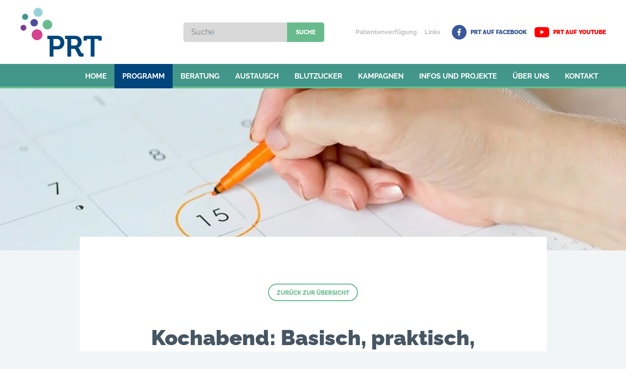

--- FILE ---
content_type: text/html; charset=UTF-8
request_url: https://www.patientenrat.be/archiv/veranstaltung/kochabend-basisch-praktisch-gut/
body_size: 10718
content:
<!doctype html>
<html class="no-js" lang="de" >
	<head>
		<meta charset="UTF-8" />
		<meta name="viewport" content="width=device-width, initial-scale=1.0" />
		<meta name='robots' content='index, follow, max-image-preview:large, max-snippet:-1, max-video-preview:-1' />
        <!-- Matomo -->
        <script>
        var _paq = window._paq = window._paq || [];
        /* tracker methods like "setCustomDimension" should be called before "trackPageView" */
        _paq.push(["disableCookies"]);
        _paq.push(['trackPageView']);
        _paq.push(['enableLinkTracking']);
        (function() {
            var u="https://matomo.pixelbar.be/";
            _paq.push(['setTrackerUrl', u+'matomo.php']);
            _paq.push(['setSiteId', '20']);
            var d=document, g=d.createElement('script'), s=d.getElementsByTagName('script')[0];
            g.async=true; g.src=u+'matomo.js'; s.parentNode.insertBefore(g,s);
        })();
        </script>
        <!-- End Matomo Code -->
    
	<!-- This site is optimized with the Yoast SEO plugin v26.7 - https://yoast.com/wordpress/plugins/seo/ -->
	<title>Kochabend: Basisch, praktisch, gut! - Patienten Rat &amp; Treff</title>
	<link rel="canonical" href="https://www.patientenrat.be/archiv/veranstaltung/kochabend-basisch-praktisch-gut/" />
	<meta property="og:locale" content="de_DE" />
	<meta property="og:type" content="article" />
	<meta property="og:title" content="Kochabend: Basisch, praktisch, gut! - Patienten Rat &amp; Treff" />
	<meta property="og:url" content="https://www.patientenrat.be/archiv/veranstaltung/kochabend-basisch-praktisch-gut/" />
	<meta property="og:site_name" content="Patienten Rat &amp; Treff" />
	<meta property="article:modified_time" content="2019-05-10T11:48:54+00:00" />
	<meta name="twitter:card" content="summary_large_image" />
	<script type="application/ld+json" class="yoast-schema-graph">{"@context":"https://schema.org","@graph":[{"@type":"WebPage","@id":"https://www.patientenrat.be/archiv/veranstaltung/kochabend-basisch-praktisch-gut/","url":"https://www.patientenrat.be/archiv/veranstaltung/kochabend-basisch-praktisch-gut/","name":"Kochabend: Basisch, praktisch, gut! - Patienten Rat &amp; Treff","isPartOf":{"@id":"https://www.patientenrat.be/#website"},"datePublished":"2019-04-23T11:40:02+00:00","dateModified":"2019-05-10T11:48:54+00:00","breadcrumb":{"@id":"https://www.patientenrat.be/archiv/veranstaltung/kochabend-basisch-praktisch-gut/#breadcrumb"},"inLanguage":"de","potentialAction":[{"@type":"ReadAction","target":["https://www.patientenrat.be/archiv/veranstaltung/kochabend-basisch-praktisch-gut/"]}]},{"@type":"BreadcrumbList","@id":"https://www.patientenrat.be/archiv/veranstaltung/kochabend-basisch-praktisch-gut/#breadcrumb","itemListElement":[{"@type":"ListItem","position":1,"name":"Startseite","item":"https://www.patientenrat.be/"},{"@type":"ListItem","position":2,"name":"Kochabend: Basisch, praktisch, gut!"}]},{"@type":"WebSite","@id":"https://www.patientenrat.be/#website","url":"https://www.patientenrat.be/","name":"Patienten Rat &amp; Treff","description":"Selbsthilfegruppen und Beratung zu Gesundheitsthemen, Krankheitsbildern","potentialAction":[{"@type":"SearchAction","target":{"@type":"EntryPoint","urlTemplate":"https://www.patientenrat.be/?s={search_term_string}"},"query-input":{"@type":"PropertyValueSpecification","valueRequired":true,"valueName":"search_term_string"}}],"inLanguage":"de"}]}</script>
	<!-- / Yoast SEO plugin. -->


<link rel="alternate" title="oEmbed (JSON)" type="application/json+oembed" href="https://www.patientenrat.be/wp-json/oembed/1.0/embed?url=https%3A%2F%2Fwww.patientenrat.be%2Farchiv%2Fveranstaltung%2Fkochabend-basisch-praktisch-gut%2F" />
<link rel="alternate" title="oEmbed (XML)" type="text/xml+oembed" href="https://www.patientenrat.be/wp-json/oembed/1.0/embed?url=https%3A%2F%2Fwww.patientenrat.be%2Farchiv%2Fveranstaltung%2Fkochabend-basisch-praktisch-gut%2F&#038;format=xml" />
<style id='wp-img-auto-sizes-contain-inline-css' type='text/css'>
img:is([sizes=auto i],[sizes^="auto," i]){contain-intrinsic-size:3000px 1500px}
/*# sourceURL=wp-img-auto-sizes-contain-inline-css */
</style>
<style id='wp-block-library-inline-css' type='text/css'>
:root{--wp-block-synced-color:#7a00df;--wp-block-synced-color--rgb:122,0,223;--wp-bound-block-color:var(--wp-block-synced-color);--wp-editor-canvas-background:#ddd;--wp-admin-theme-color:#007cba;--wp-admin-theme-color--rgb:0,124,186;--wp-admin-theme-color-darker-10:#006ba1;--wp-admin-theme-color-darker-10--rgb:0,107,160.5;--wp-admin-theme-color-darker-20:#005a87;--wp-admin-theme-color-darker-20--rgb:0,90,135;--wp-admin-border-width-focus:2px}@media (min-resolution:192dpi){:root{--wp-admin-border-width-focus:1.5px}}.wp-element-button{cursor:pointer}:root .has-very-light-gray-background-color{background-color:#eee}:root .has-very-dark-gray-background-color{background-color:#313131}:root .has-very-light-gray-color{color:#eee}:root .has-very-dark-gray-color{color:#313131}:root .has-vivid-green-cyan-to-vivid-cyan-blue-gradient-background{background:linear-gradient(135deg,#00d084,#0693e3)}:root .has-purple-crush-gradient-background{background:linear-gradient(135deg,#34e2e4,#4721fb 50%,#ab1dfe)}:root .has-hazy-dawn-gradient-background{background:linear-gradient(135deg,#faaca8,#dad0ec)}:root .has-subdued-olive-gradient-background{background:linear-gradient(135deg,#fafae1,#67a671)}:root .has-atomic-cream-gradient-background{background:linear-gradient(135deg,#fdd79a,#004a59)}:root .has-nightshade-gradient-background{background:linear-gradient(135deg,#330968,#31cdcf)}:root .has-midnight-gradient-background{background:linear-gradient(135deg,#020381,#2874fc)}:root{--wp--preset--font-size--normal:16px;--wp--preset--font-size--huge:42px}.has-regular-font-size{font-size:1em}.has-larger-font-size{font-size:2.625em}.has-normal-font-size{font-size:var(--wp--preset--font-size--normal)}.has-huge-font-size{font-size:var(--wp--preset--font-size--huge)}.has-text-align-center{text-align:center}.has-text-align-left{text-align:left}.has-text-align-right{text-align:right}.has-fit-text{white-space:nowrap!important}#end-resizable-editor-section{display:none}.aligncenter{clear:both}.items-justified-left{justify-content:flex-start}.items-justified-center{justify-content:center}.items-justified-right{justify-content:flex-end}.items-justified-space-between{justify-content:space-between}.screen-reader-text{border:0;clip-path:inset(50%);height:1px;margin:-1px;overflow:hidden;padding:0;position:absolute;width:1px;word-wrap:normal!important}.screen-reader-text:focus{background-color:#ddd;clip-path:none;color:#444;display:block;font-size:1em;height:auto;left:5px;line-height:normal;padding:15px 23px 14px;text-decoration:none;top:5px;width:auto;z-index:100000}html :where(.has-border-color){border-style:solid}html :where([style*=border-top-color]){border-top-style:solid}html :where([style*=border-right-color]){border-right-style:solid}html :where([style*=border-bottom-color]){border-bottom-style:solid}html :where([style*=border-left-color]){border-left-style:solid}html :where([style*=border-width]){border-style:solid}html :where([style*=border-top-width]){border-top-style:solid}html :where([style*=border-right-width]){border-right-style:solid}html :where([style*=border-bottom-width]){border-bottom-style:solid}html :where([style*=border-left-width]){border-left-style:solid}html :where(img[class*=wp-image-]){height:auto;max-width:100%}:where(figure){margin:0 0 1em}html :where(.is-position-sticky){--wp-admin--admin-bar--position-offset:var(--wp-admin--admin-bar--height,0px)}@media screen and (max-width:600px){html :where(.is-position-sticky){--wp-admin--admin-bar--position-offset:0px}}

/*# sourceURL=wp-block-library-inline-css */
</style><style id='global-styles-inline-css' type='text/css'>
:root{--wp--preset--aspect-ratio--square: 1;--wp--preset--aspect-ratio--4-3: 4/3;--wp--preset--aspect-ratio--3-4: 3/4;--wp--preset--aspect-ratio--3-2: 3/2;--wp--preset--aspect-ratio--2-3: 2/3;--wp--preset--aspect-ratio--16-9: 16/9;--wp--preset--aspect-ratio--9-16: 9/16;--wp--preset--color--black: #000000;--wp--preset--color--cyan-bluish-gray: #abb8c3;--wp--preset--color--white: #ffffff;--wp--preset--color--pale-pink: #f78da7;--wp--preset--color--vivid-red: #cf2e2e;--wp--preset--color--luminous-vivid-orange: #ff6900;--wp--preset--color--luminous-vivid-amber: #fcb900;--wp--preset--color--light-green-cyan: #7bdcb5;--wp--preset--color--vivid-green-cyan: #00d084;--wp--preset--color--pale-cyan-blue: #8ed1fc;--wp--preset--color--vivid-cyan-blue: #0693e3;--wp--preset--color--vivid-purple: #9b51e0;--wp--preset--gradient--vivid-cyan-blue-to-vivid-purple: linear-gradient(135deg,rgb(6,147,227) 0%,rgb(155,81,224) 100%);--wp--preset--gradient--light-green-cyan-to-vivid-green-cyan: linear-gradient(135deg,rgb(122,220,180) 0%,rgb(0,208,130) 100%);--wp--preset--gradient--luminous-vivid-amber-to-luminous-vivid-orange: linear-gradient(135deg,rgb(252,185,0) 0%,rgb(255,105,0) 100%);--wp--preset--gradient--luminous-vivid-orange-to-vivid-red: linear-gradient(135deg,rgb(255,105,0) 0%,rgb(207,46,46) 100%);--wp--preset--gradient--very-light-gray-to-cyan-bluish-gray: linear-gradient(135deg,rgb(238,238,238) 0%,rgb(169,184,195) 100%);--wp--preset--gradient--cool-to-warm-spectrum: linear-gradient(135deg,rgb(74,234,220) 0%,rgb(151,120,209) 20%,rgb(207,42,186) 40%,rgb(238,44,130) 60%,rgb(251,105,98) 80%,rgb(254,248,76) 100%);--wp--preset--gradient--blush-light-purple: linear-gradient(135deg,rgb(255,206,236) 0%,rgb(152,150,240) 100%);--wp--preset--gradient--blush-bordeaux: linear-gradient(135deg,rgb(254,205,165) 0%,rgb(254,45,45) 50%,rgb(107,0,62) 100%);--wp--preset--gradient--luminous-dusk: linear-gradient(135deg,rgb(255,203,112) 0%,rgb(199,81,192) 50%,rgb(65,88,208) 100%);--wp--preset--gradient--pale-ocean: linear-gradient(135deg,rgb(255,245,203) 0%,rgb(182,227,212) 50%,rgb(51,167,181) 100%);--wp--preset--gradient--electric-grass: linear-gradient(135deg,rgb(202,248,128) 0%,rgb(113,206,126) 100%);--wp--preset--gradient--midnight: linear-gradient(135deg,rgb(2,3,129) 0%,rgb(40,116,252) 100%);--wp--preset--font-size--small: 13px;--wp--preset--font-size--medium: 20px;--wp--preset--font-size--large: 36px;--wp--preset--font-size--x-large: 42px;--wp--preset--spacing--20: 0.44rem;--wp--preset--spacing--30: 0.67rem;--wp--preset--spacing--40: 1rem;--wp--preset--spacing--50: 1.5rem;--wp--preset--spacing--60: 2.25rem;--wp--preset--spacing--70: 3.38rem;--wp--preset--spacing--80: 5.06rem;--wp--preset--shadow--natural: 6px 6px 9px rgba(0, 0, 0, 0.2);--wp--preset--shadow--deep: 12px 12px 50px rgba(0, 0, 0, 0.4);--wp--preset--shadow--sharp: 6px 6px 0px rgba(0, 0, 0, 0.2);--wp--preset--shadow--outlined: 6px 6px 0px -3px rgb(255, 255, 255), 6px 6px rgb(0, 0, 0);--wp--preset--shadow--crisp: 6px 6px 0px rgb(0, 0, 0);}:where(.is-layout-flex){gap: 0.5em;}:where(.is-layout-grid){gap: 0.5em;}body .is-layout-flex{display: flex;}.is-layout-flex{flex-wrap: wrap;align-items: center;}.is-layout-flex > :is(*, div){margin: 0;}body .is-layout-grid{display: grid;}.is-layout-grid > :is(*, div){margin: 0;}:where(.wp-block-columns.is-layout-flex){gap: 2em;}:where(.wp-block-columns.is-layout-grid){gap: 2em;}:where(.wp-block-post-template.is-layout-flex){gap: 1.25em;}:where(.wp-block-post-template.is-layout-grid){gap: 1.25em;}.has-black-color{color: var(--wp--preset--color--black) !important;}.has-cyan-bluish-gray-color{color: var(--wp--preset--color--cyan-bluish-gray) !important;}.has-white-color{color: var(--wp--preset--color--white) !important;}.has-pale-pink-color{color: var(--wp--preset--color--pale-pink) !important;}.has-vivid-red-color{color: var(--wp--preset--color--vivid-red) !important;}.has-luminous-vivid-orange-color{color: var(--wp--preset--color--luminous-vivid-orange) !important;}.has-luminous-vivid-amber-color{color: var(--wp--preset--color--luminous-vivid-amber) !important;}.has-light-green-cyan-color{color: var(--wp--preset--color--light-green-cyan) !important;}.has-vivid-green-cyan-color{color: var(--wp--preset--color--vivid-green-cyan) !important;}.has-pale-cyan-blue-color{color: var(--wp--preset--color--pale-cyan-blue) !important;}.has-vivid-cyan-blue-color{color: var(--wp--preset--color--vivid-cyan-blue) !important;}.has-vivid-purple-color{color: var(--wp--preset--color--vivid-purple) !important;}.has-black-background-color{background-color: var(--wp--preset--color--black) !important;}.has-cyan-bluish-gray-background-color{background-color: var(--wp--preset--color--cyan-bluish-gray) !important;}.has-white-background-color{background-color: var(--wp--preset--color--white) !important;}.has-pale-pink-background-color{background-color: var(--wp--preset--color--pale-pink) !important;}.has-vivid-red-background-color{background-color: var(--wp--preset--color--vivid-red) !important;}.has-luminous-vivid-orange-background-color{background-color: var(--wp--preset--color--luminous-vivid-orange) !important;}.has-luminous-vivid-amber-background-color{background-color: var(--wp--preset--color--luminous-vivid-amber) !important;}.has-light-green-cyan-background-color{background-color: var(--wp--preset--color--light-green-cyan) !important;}.has-vivid-green-cyan-background-color{background-color: var(--wp--preset--color--vivid-green-cyan) !important;}.has-pale-cyan-blue-background-color{background-color: var(--wp--preset--color--pale-cyan-blue) !important;}.has-vivid-cyan-blue-background-color{background-color: var(--wp--preset--color--vivid-cyan-blue) !important;}.has-vivid-purple-background-color{background-color: var(--wp--preset--color--vivid-purple) !important;}.has-black-border-color{border-color: var(--wp--preset--color--black) !important;}.has-cyan-bluish-gray-border-color{border-color: var(--wp--preset--color--cyan-bluish-gray) !important;}.has-white-border-color{border-color: var(--wp--preset--color--white) !important;}.has-pale-pink-border-color{border-color: var(--wp--preset--color--pale-pink) !important;}.has-vivid-red-border-color{border-color: var(--wp--preset--color--vivid-red) !important;}.has-luminous-vivid-orange-border-color{border-color: var(--wp--preset--color--luminous-vivid-orange) !important;}.has-luminous-vivid-amber-border-color{border-color: var(--wp--preset--color--luminous-vivid-amber) !important;}.has-light-green-cyan-border-color{border-color: var(--wp--preset--color--light-green-cyan) !important;}.has-vivid-green-cyan-border-color{border-color: var(--wp--preset--color--vivid-green-cyan) !important;}.has-pale-cyan-blue-border-color{border-color: var(--wp--preset--color--pale-cyan-blue) !important;}.has-vivid-cyan-blue-border-color{border-color: var(--wp--preset--color--vivid-cyan-blue) !important;}.has-vivid-purple-border-color{border-color: var(--wp--preset--color--vivid-purple) !important;}.has-vivid-cyan-blue-to-vivid-purple-gradient-background{background: var(--wp--preset--gradient--vivid-cyan-blue-to-vivid-purple) !important;}.has-light-green-cyan-to-vivid-green-cyan-gradient-background{background: var(--wp--preset--gradient--light-green-cyan-to-vivid-green-cyan) !important;}.has-luminous-vivid-amber-to-luminous-vivid-orange-gradient-background{background: var(--wp--preset--gradient--luminous-vivid-amber-to-luminous-vivid-orange) !important;}.has-luminous-vivid-orange-to-vivid-red-gradient-background{background: var(--wp--preset--gradient--luminous-vivid-orange-to-vivid-red) !important;}.has-very-light-gray-to-cyan-bluish-gray-gradient-background{background: var(--wp--preset--gradient--very-light-gray-to-cyan-bluish-gray) !important;}.has-cool-to-warm-spectrum-gradient-background{background: var(--wp--preset--gradient--cool-to-warm-spectrum) !important;}.has-blush-light-purple-gradient-background{background: var(--wp--preset--gradient--blush-light-purple) !important;}.has-blush-bordeaux-gradient-background{background: var(--wp--preset--gradient--blush-bordeaux) !important;}.has-luminous-dusk-gradient-background{background: var(--wp--preset--gradient--luminous-dusk) !important;}.has-pale-ocean-gradient-background{background: var(--wp--preset--gradient--pale-ocean) !important;}.has-electric-grass-gradient-background{background: var(--wp--preset--gradient--electric-grass) !important;}.has-midnight-gradient-background{background: var(--wp--preset--gradient--midnight) !important;}.has-small-font-size{font-size: var(--wp--preset--font-size--small) !important;}.has-medium-font-size{font-size: var(--wp--preset--font-size--medium) !important;}.has-large-font-size{font-size: var(--wp--preset--font-size--large) !important;}.has-x-large-font-size{font-size: var(--wp--preset--font-size--x-large) !important;}
/*# sourceURL=global-styles-inline-css */
</style>

<style id='classic-theme-styles-inline-css' type='text/css'>
/*! This file is auto-generated */
.wp-block-button__link{color:#fff;background-color:#32373c;border-radius:9999px;box-shadow:none;text-decoration:none;padding:calc(.667em + 2px) calc(1.333em + 2px);font-size:1.125em}.wp-block-file__button{background:#32373c;color:#fff;text-decoration:none}
/*# sourceURL=/wp-includes/css/classic-themes.min.css */
</style>
<link rel='stylesheet' id='foundation-css-css' href='https://www.patientenrat.be/wp-content/themes/FoundationPress/dist/assets/css/app.fa3d0f.css?ver=1.0' type='text/css' media='all' />
<link rel='stylesheet' id='fancybox-style-css' href='https://www.patientenrat.be/wp-content/plugins/pix-theme-settings/assets/css/fancybox.css?ver=6.9' type='text/css' media='all' />
<script type="text/javascript" src="https://www.patientenrat.be/wp-content/themes/FoundationPress/src/assets/js/jquery-2.1.0.min.js?ver=3.2.1" id="jquery-js"></script>
<link rel="https://api.w.org/" href="https://www.patientenrat.be/wp-json/" /><link rel="icon" href="https://www.patientenrat.be/wp-content/uploads/2018/08/cropped-prtfavicon-32x32.png" sizes="32x32" />
<link rel="icon" href="https://www.patientenrat.be/wp-content/uploads/2018/08/cropped-prtfavicon-192x192.png" sizes="192x192" />
<link rel="apple-touch-icon" href="https://www.patientenrat.be/wp-content/uploads/2018/08/cropped-prtfavicon-180x180.png" />
<meta name="msapplication-TileImage" content="https://www.patientenrat.be/wp-content/uploads/2018/08/cropped-prtfavicon-270x270.png" />
		<link rel="apple-touch-icon" sizes="57x57" href="https://www.patientenrat.be/wp-content/themes/FoundationPress/dist/assets/images/icons/apple-icon-57x57.png">
<link rel="apple-touch-icon" sizes="60x60" href="https://www.patientenrat.be/wp-content/themes/FoundationPress/dist/assets/images/icons/apple-icon-60x60.png">
<link rel="apple-touch-icon" sizes="72x72" href="https://www.patientenrat.be/wp-content/themes/FoundationPress/dist/assets/images/icons/apple-icon-72x72.png">
<link rel="apple-touch-icon" sizes="76x76" href="https://www.patientenrat.be/wp-content/themes/FoundationPress/dist/assets/images/icons/apple-icon-76x76.png">
<link rel="apple-touch-icon" sizes="114x114" href="https://www.patientenrat.be/wp-content/themes/FoundationPress/dist/assets/images/icons/apple-icon-114x114.png">
<link rel="apple-touch-icon" sizes="120x120" href="https://www.patientenrat.be/wp-content/themes/FoundationPress/dist/assets/images/icons/apple-icon-120x120.png">
<link rel="apple-touch-icon" sizes="144x144" href="https://www.patientenrat.be/wp-content/themes/FoundationPress/dist/assets/images/icons/apple-icon-144x144.png">
<link rel="apple-touch-icon" sizes="152x152" href="https://www.patientenrat.be/wp-content/themes/FoundationPress/dist/assets/images/icons/apple-icon-152x152.png">
<link rel="apple-touch-icon" sizes="180x180" href="https://www.patientenrat.be/wp-content/themes/FoundationPress/dist/assets/images/icons/apple-icon-180x180.png">
<link rel="icon" type="image/png" sizes="192x192" href="https://www.patientenrat.be/wp-content/themes/FoundationPress/dist/assets/images/icons/android-icon-192x192.png">
<link rel="icon" type="image/png" sizes="32x32" href="https://www.patientenrat.be/wp-content/themes/FoundationPress/dist/assets/images/icons/favicon-32x32.png">
<link rel="icon" type="image/png" sizes="96x96" href="https://www.patientenrat.be/wp-content/themes/FoundationPress/dist/assets/images/icons/favicon-96x96.png">
<link rel="icon" type="image/png" sizes="16x16" href="https://www.patientenrat.be/wp-content/themes/FoundationPress/dist/assets/images/icons/favicon-16x16.png">
<link rel="manifest" href="https://www.patientenrat.be/wp-content/themes/FoundationPress/dist/assets/images/icons/manifest.json">
<meta name="msapplication-TileColor" content="#ffffff">
<meta name="msapplication-TileImage" content="https://www.patientenrat.be/wp-content/themes/FoundationPress/dist/assets/images/icons/ms-icon-144x144.png">
<meta name="theme-color" content="#ffffff">
	</head>
	<body class="wp-singular event-template-default single single-event postid-1157 wp-theme-FoundationPress topbar">

		<button class="close-button" aria-label="Close menu" type="button">
	<span aria-hidden="true">&times;</span>
</button>
<nav class="mobile-off-canvas-menu off-canvas position-right" id="mobile-menu" data-off-canvas data-auto-focus="false" role="navigation" data-transition="overlap">
	
	<div class="sidebar-canvas-nav">
		<ul id="menu-hauptmenu" class="vertical menu" data-accordion-menu data-submenu-toggle="true"><li id="menu-item-19" class="menu-item menu-item-type-post_type menu-item-object-page menu-item-home menu-item-19"><a href="https://www.patientenrat.be/">Home</a></li>
<li id="menu-item-18" class="menu-programm menu-item menu-item-type-post_type menu-item-object-page menu-item-18"><a href="https://www.patientenrat.be/programm/">Programm</a></li>
<li id="menu-item-3913" class="menu-item menu-item-type-post_type menu-item-object-page menu-item-3913"><a href="https://www.patientenrat.be/beratung/">Beratung</a></li>
<li id="menu-item-17" class="menu-item menu-item-type-post_type menu-item-object-page menu-item-17"><a href="https://www.patientenrat.be/austauschgruppen/">Austausch</a></li>
<li id="menu-item-16" class="menu-item menu-item-type-post_type menu-item-object-page menu-item-16"><a href="https://www.patientenrat.be/blutzuckermessungen/">Blutzucker</a></li>
<li id="menu-item-15" class="menu-item menu-item-type-post_type menu-item-object-page menu-item-15"><a href="https://www.patientenrat.be/kampagnen/">Kampagnen</a></li>
<li id="menu-item-2168" class="menu-item menu-item-type-post_type menu-item-object-page menu-item-2168"><a href="https://www.patientenrat.be/infos/">Infos und Projekte</a></li>
<li id="menu-item-14" class="menu-item menu-item-type-post_type menu-item-object-page menu-item-14"><a href="https://www.patientenrat.be/ueber-uns/">Über uns</a></li>
<li id="menu-item-13" class="menu-item menu-item-type-post_type menu-item-object-page menu-item-13"><a href="https://www.patientenrat.be/kontakt/">Kontakt</a></li>
</ul>	</div>
	<div class="off-canvas-footer">

		
<form role="search" method="get" id="searchform" action="https://www.patientenrat.be/">
	<input type="text" name="s" id="s" placeholder="Suche" value="">
	<input type="submit" id="searchsubmit" value="Suche" class="button">
</form>

		<ul id="menu-preheader" class="menu"><li id="menu-item-771" class="menu-item menu-item-type-post_type menu-item-object-page menu-item-771"><a href="https://www.patientenrat.be/beratung/patientenverfuegung/">Patientenverfügung</a></li>
<li id="menu-item-26" class="menu-item menu-item-type-post_type menu-item-object-page menu-item-26"><a href="https://www.patientenrat.be/links/">Links</a></li>
</ul>		<a class="facebook" href="https://www.facebook.com/Patienten-Rat-Treff-1643829535839160/" target="_blank" title="Folgen Sie uns auf Facebook">
			<svg viewBox="0 0 34 34" xmlns="http://www.w3.org/2000/svg"><g fill="none" fill-rule="evenodd"><circle fill="#3b5998" cx="17" cy="17" r="17"/><path d="m21.09 8.933v2.597h-1.544c-1.21 0-1.436.58-1.436 1.417v1.859h2.882l-.383 2.912h-2.499v7.466h-3.01v-7.466h-2.508v-2.912h2.508v-2.144c0-2.489 1.525-3.846 3.748-3.846 1.062 0 1.978.079 2.243.118" fill="#fff"/></g></svg>
			Folgen Sie uns auf Facebook		</a>
	</div>
</nav>

<div class="off-canvas-content" data-off-canvas-content>


	<header class="site-header" role="banner">
		<div class="pre-header">
			<a class="logo" href="https://www.patientenrat.be/" rel="home">
				
<svg viewBox="0 0 165 99" xmlns="http://www.w3.org/2000/svg"><g fill="none" fill-rule="evenodd"><path d="M43.827 58.535c-2.167 5.654-8.52 8.486-14.19 6.326-5.67-2.161-8.509-8.498-6.342-14.15 2.167-5.655 8.519-8.486 14.19-6.326 5.669 2.161 8.509 8.497 6.342 14.15" fill="#d34490"/><path d="M34.756 32.981c-1.493 3.898-5.873 5.849-9.78 4.36-3.907-1.49-5.865-5.857-4.371-9.754 1.493-3.897 5.871-5.849 9.78-4.359 3.907 1.489 5.865 5.856 4.371 9.753" fill="#524d9a"/><path d="M15.15 20.437c-1.213 3.163-4.765 4.747-7.937 3.539-3.171-1.209-4.76-4.753-3.547-7.915 1.212-3.163 4.765-4.747 7.936-3.539 3.172 1.21 4.761 4.753 3.549 7.915" fill="#43968a"/><path d="M11.42 42.543c-1.164 3.038-4.577 4.559-7.622 3.398A5.881 5.881 0 0 1 .391 38.34c1.164-3.038 4.577-4.558 7.622-3.398a5.882 5.882 0 0 1 3.407 7.601" fill="#813d8e"/><path d="M63.807 37.576c-1.934 5.05-7.606 7.576-12.668 5.647-5.062-1.929-7.597-7.586-5.663-12.634 1.935-5.05 7.607-7.575 12.669-5.647 5.062 1.93 7.597 7.586 5.662 12.634" fill="#69bb8e"/><path d="M44.35 12.537c-1.815 4.737-7.137 7.11-11.887 5.299-4.749-1.811-7.128-7.117-5.313-11.855 1.815-4.737 7.137-7.109 11.887-5.299 4.749 1.811 7.128 7.118 5.313 11.855" fill="#98d3db"/><path d="M142.52 63.355h-6.489c-.723 0-1.31.585-1.31 1.308v1a.83.83 0 0 1-.83.829h-5.187a.83.83 0 0 1-.83-.829v-5.102c0-2.79.953-3.8 3.81-3.8h29.47c2.858 0 3.81 1.01 3.81 3.8v5.102a.83.83 0 0 1-.83.829h-5.187a.83.83 0 0 1-.83-.829v-1c0-.722-.586-1.306-1.309-1.306h-6.491v34.746a.829.829 0 0 1-.83.828h-6.139a.83.83 0 0 1-.83-.828V63.357m-47.468-.002h-3.763a.83.83 0 0 1-.83-.828v-4.935c0-.458.372-.828.83-.828h19.79c7.739 0 13.157 4.751 13.157 12.709 0 7.602-5.239 10.749-7.02 11.11v.118s1.31.594 2.084 2.139l4.108 8.135c.655 1.247 1.668 1.367 2.977 1.367h.667c.458 0 .83.37.83.828v4.935a.83.83 0 0 1-.83.828h-4c-3.155 0-4.524-.474-5.893-3.147l-5.418-10.63c-.894-1.663-1.786-1.96-3.989-1.96h-4.894v14.91a.83.83 0 0 1-.83.828h-6.139a.83.83 0 0 1-.83-.828V63.36m14.955 13.185c3.929 0 6.251-2.434 6.251-6.652 0-4.157-2.322-6.533-6.132-6.533h-7.275v13.185h7.156M59.11 63.355h-3.763a.83.83 0 0 1-.83-.828v-4.935c0-.458.372-.828.83-.828h20.21c7.918 0 13.455 5.523 13.455 13.718 0 8.196-5.536 13.898-13.455 13.898h-8.645v13.722a.829.829 0 0 1-.83.828h-6.138a.83.83 0 0 1-.831-.828V63.356m15.01 14.373c4.405 0 6.906-2.852 6.906-7.246 0-4.334-2.501-7.127-6.787-7.127h-7.335v14.373h7.216" fill="#00457c"/></g></svg>
			</a>

			<div>
				
<form role="search" method="get" id="searchform" action="https://www.patientenrat.be/">
	<input type="text" name="s" id="s" placeholder="Suche" value="">
	<input type="submit" id="searchsubmit" value="Suche" class="button">
</form>
				<ul id="menu-preheader-1" class="menu"><li class="menu-item menu-item-type-post_type menu-item-object-page menu-item-771"><a href="https://www.patientenrat.be/beratung/patientenverfuegung/">Patientenverfügung</a></li>
<li class="menu-item menu-item-type-post_type menu-item-object-page menu-item-26"><a href="https://www.patientenrat.be/links/">Links</a></li>
</ul>				<a class="facebook" href="https://www.facebook.com/Patienten-Rat-Treff-1643829535839160/" target="_blank" title="PRT auf Facebook">
					<svg viewBox="0 0 34 34" xmlns="http://www.w3.org/2000/svg"><g fill="none" fill-rule="evenodd"><circle fill="currentColor" cx="17" cy="17" r="17"/><path d="m21.09 8.933v2.597h-1.544c-1.21 0-1.436.58-1.436 1.417v1.859h2.882l-.383 2.912h-2.499v7.466h-3.01v-7.466h-2.508v-2.912h2.508v-2.144c0-2.489 1.525-3.846 3.748-3.846 1.062 0 1.978.079 2.243.118" fill="#fff"/></g></svg>
					PRT auf Facebook				</a>
				<a class="youtube" href="https://www.youtube.com/channel/UCAepFey1L1a2ybvuzYBxj-g" target="_blank" title="PRT auf YouTube">
					<svg version="1.1" xmlns="http://www.w3.org/2000/svg" width="14" height="14" viewBox="0 0 14 14"><path fill="currentColor" d="M13.861 4.2c0 0-0.137-0.965-0.558-1.389-0.533-0.558-1.129-0.561-1.403-0.593-1.958-0.142-4.897-0.142-4.897-0.142h-0.005c0 0-2.939 0-4.897 0.142-0.273 0.033-0.87 0.036-1.403 0.593-0.421 0.424-0.555 1.389-0.555 1.389s-0.139 1.132-0.139 2.267v1.061c0 1.132 0.139 2.267 0.139 2.267s0.137 0.965 0.555 1.389c0.533 0.558 1.233 0.539 1.545 0.599 1.121 0.107 4.761 0.139 4.761 0.139s2.942-0.005 4.9-0.145c0.273-0.033 0.87-0.036 1.403-0.593 0.421-0.424 0.558-1.389 0.558-1.389s0.139-1.132 0.139-2.267v-1.061c-0.003-1.132-0.142-2.267-0.142-2.267zM5.554 8.816v-3.935l3.782 1.974-3.782 1.961z"></path></svg>
					PRT auf YouTube				</a>
			</div>

			<button aria-label="Main Menu" class="menu-icon-button" data-toggle="mobile-menu">
				<svg viewBox="0 0 22 14" xmlns="http://www.w3.org/2000/svg"><g fill="currentColor" fill-rule="evenodd"><path d="m0 0h22v2h-22z"/><path d="m0 6h22v2h-22z"/><path d="m0 12h22v2h-22z"/></g></svg>
			</button>
		</div>

		<nav class="site-navigation top-bar" role="navigation">
			<ul id="menu-hauptmenu-1" class="dropdown menu desktop-menu" data-dropdown-menu><li class="menu-item menu-item-type-post_type menu-item-object-page menu-item-home menu-item-19"><a href="https://www.patientenrat.be/">Home</a></li>
<li class="menu-programm menu-item menu-item-type-post_type menu-item-object-page menu-item-18"><a href="https://www.patientenrat.be/programm/">Programm</a></li>
<li class="menu-item menu-item-type-post_type menu-item-object-page menu-item-3913"><a href="https://www.patientenrat.be/beratung/">Beratung</a></li>
<li class="menu-item menu-item-type-post_type menu-item-object-page menu-item-17"><a href="https://www.patientenrat.be/austauschgruppen/">Austausch</a></li>
<li class="menu-item menu-item-type-post_type menu-item-object-page menu-item-16"><a href="https://www.patientenrat.be/blutzuckermessungen/">Blutzucker</a></li>
<li class="menu-item menu-item-type-post_type menu-item-object-page menu-item-15"><a href="https://www.patientenrat.be/kampagnen/">Kampagnen</a></li>
<li class="menu-item menu-item-type-post_type menu-item-object-page menu-item-2168"><a href="https://www.patientenrat.be/infos/">Infos und Projekte</a></li>
<li class="menu-item menu-item-type-post_type menu-item-object-page menu-item-14"><a href="https://www.patientenrat.be/ueber-uns/">Über uns</a></li>
<li class="menu-item menu-item-type-post_type menu-item-object-page menu-item-13"><a href="https://www.patientenrat.be/kontakt/">Kontakt</a></li>
</ul>		</nav>

		<div class="topimage" style="background-image: url(https://www.patientenrat.be/wp-content/uploads/2018/08/homeschwerpunkteprogramm-e1535541574264-1600x600.jpg);"></div>
	</header>


<div class="main-container">
	<div class="main-grid">
		<main class="main-content">
			<div class="text-center">
								<a class="back button" href="https://www.patientenrat.be/programm/">Zurück zur Übersicht</a>
			</div>
							
<article id="post-1157" class="post-1157 event type-event status-publish hentry event_category-alle event_category-ernaehrung">
	<header class="entry-header">
	<h1 class="entry-title">
		Kochabend: Basisch, praktisch, gut!	</h1>
		<div class="event-date-loc"><strong class="date">23. Mai 2019</strong><strong class="loc">Seminarküche Bütgenbach</strong></div>
						<div class="text-center">
					<img class="featured-image" src="https://www.patientenrat.be/wp-content/uploads/2018/12/newsabnehmkurs-1.jpg" alt="Bild für den Artikel: Kochabend: Basisch, praktisch, gut!" />
				</div>
			
			</header>
	<div class="entry-content">
	
	<div class="flexible-container-wrapper">			<div class="row flexible-content flexible-editor-wrapper">
				<p>Im Alltag nehmen wir bewusst, aber auch unbewusst, viel säurebildende Lebensmittel zu uns. Ein zuviel davon kann den Körper langfristig im wahrsten Sinne des Wortes „sauer“ machen.<br />
Das muss nicht sein, denn mit einer basenreichen Ernährung können bestehenden Beschwerden entgegengewirkt und vor machen Krankheiten geschützt werden.</p>
<p>Doch basisch kochen? Was ist das und wie geht das?</p>
<p>Lernen Sie basisch zu kochen und erleben Sie die Vielfalt von Lebensmitteln für die basische Ernährung.</p>
<p>Vermittelt wird, welche Lebensmittel zu einer basenreichen Kost gehören und wie sie zu leckeren Speisen zubereitet werden können.</p>
<p>Am 23. Mai 2019 zeigt Kochlehrerin Andrea Niessen wie es gelingt basisch im Alltag zu kochen.<br />
Bereiten Sie in der Gruppe leckere und einfach zubereitete Speisen zu in Form von Salat to go, schnelle Suppen und Brotvarianten, Smoothies, ….</p>
<p>Dabei dürfen ausreichend Gemüse und Obst natürlich nicht fehlen.</p>
<p><strong>Wann</strong>? Am 23. Mai 2019 zeigt 18.30 Uhr<br />
<strong>Wo?</strong> Seminarküche, in der Lindenallee 50 in 4750 Bütgenbach.</p>
<p>Anmeldung unter 087/552288 oder mit dem unten stehenden Kontaktformular.</p>
<p><strong>Kostenbeitrag: 25€.</strong></p>
<p>Mit Unterstützung der Deutschsprachigen Gemeinschaft Belgiens.</p>
			</div> 
		</div>
	</div>

</article>
									</main>
	</div>
</div>

                <footer class="footer">
                    <div class="footer-container">
                        <div class="footer-grid">
                            <div>
                                                                <h2>Sie möchten auf dem Laufenden bleiben?</h2>                                <p class="p1"><span class="s1">Dann melden Sie sich doch für unser Newsletter an. Regelmäßig erhalten Sie Aktuelles vom Patienten Rat &amp; Treff in kompakter Form per Email!</span></p>
<p><small>Was passiert mit meinen Daten? </small><a href="https://www.patientenrat.be/datenschutzerklaerung/"><small>Zum Datenschutzdokument</small></a></p>
                            </div>
                            <div class='gf_browser_chrome gform_wrapper' id='gform_wrapper_2' >
                                <form action="https://patientenrat.us7.list-manage.com/subscribe/post?u=19bb9969b7e76fef65fa3ab5f&amp;id=ccd28d1c42" method="post" id="gform_2" name="mc-embedded-subscribe-form" class="validate" target="_blank" novalidate>
                                    <ul id="gform_fields_2">
                                        <li>
                                            <input type="email" value="" name="EMAIL" class="required email" id="mce-EMAIL" placeholder="Ihre E-Mail Adresse">
                                        </li>
                                        <li>
                                            <div class="clear"><input type="submit" value="Subscribe" name="subscribe" id="mc-embedded-subscribe" class="button"></div>
                                        </li>
                                    </ul>
                                    <div style="position: absolute; left: -5000px;" aria-hidden="true"><input type="text" name="b_19bb9969b7e76fef65fa3ab5f_ccd28d1c42" tabindex="-1" value=""></div>
                                </form>
                            </div>
                        </div>
                        <nav class="footer-menu-wrapper">
                            <div>
                                <ul id="menu-footer" class="menu"><li id="menu-item-772" class="menu-item menu-item-type-post_type menu-item-object-page menu-item-772"><a href="https://www.patientenrat.be/datenschutzerklaerung/">Datenschutzerklärung</a></li>
<li id="menu-item-159" class="menu-item menu-item-type-post_type menu-item-object-page menu-item-159"><a href="https://www.patientenrat.be/impressum/">Impressum</a></li>
</ul>
                                <a class="ostbelgien" href="https://www.ostbelgien.eu/de" target="_blank">
                                    <svg width="206" height="50" viewBox="0 0 206 50" xmlns="http://www.w3.org/2000/svg"><g fill="#fff" fill-rule="nonzero"><path d="m178.76 12.281c3.88 0 6.894-.98 10.714-2.534-1.331-.864-2.896-1.325-4.402-1.325-2.027 0-5.325 1.152-10.02 1.152-3.766 0-6.893-.806-10.137-2.994 3.418 3.686 8.284 5.702 13.849 5.702"/><path d="m205.26 5.508c-1.967-.474-3.759-.684-5.427-.684-.658 0-1.373.053-2.029.105.358.37.775.79 1.133 1.211 1.969-.526 4.056-.737 6.323-.631"/><path d="m165.35 7.895c3.121 3.169 8.378 4.989 13.233 4.989 4.103 0 7.801-1.291 11.556-2.876.753.646 1.446 1.408 1.966 2.288-3.754 2.113-6.992 3.932-11.726 3.932-6.125 0-12.02-3.757-15.02-8.333"/><path d="m199.95 7.895c-.237-.384-.534-.767-.832-1.151 1.546-.384 3.211-.603 4.937-.603.655 0 1.369.055 2.08.11-2.08.273-4.104.822-6.186 1.644"/><path d="m0 32.16c0-6.609 4.59-11.23 10.923-11.23 6.622 0 10.923 4.678 10.923 10.995 0 6.549-4.648 11.347-10.923 11.347-6.624 0-10.923-4.856-10.923-11.11m17.429-.059c0-4.386-2.73-7.136-6.507-7.136-3.776 0-6.391 2.749-6.391 7.136 0 4.386 2.673 7.136 6.391 7.136 3.835 0 6.507-2.749 6.507-7.136m34.28 6.55l-.639 3.685c0 0-1.104.937-3.486.937-3.602 0-5.809-1.988-5.809-6.02v-6.61h-2.383v-3.335h2.383v-4.62l4.125-1.345v5.965h5.461v3.335h-5.461v5.907c0 2.106 1.045 2.984 2.673 2.984 1.917 0 3.137-.878 3.137-.878m18.486-3.567c0 4.62-2.905 8.189-7.261 8.189-2.209 0-3.719-.995-4.648-1.814v1.461h-4.01v-20.29h-1.975v-3.334h5.984v9.533c.929-.878 2.44-1.871 4.648-1.871 4.415 0 7.261 3.568 7.261 8.129m-4.183 0c0-2.748-1.685-4.678-4.295-4.678-1.627 0-2.73.761-3.428 1.52v6.375c.697.761 1.801 1.522 3.428 1.522 2.615 0 4.295-1.931 4.295-4.739m22.14 1.404h-11.213c.466 2.281 2.092 3.685 4.881 3.685 3.893 0 5.926-1.52 5.926-1.52l-.581 3.1c0 0-2.033 1.52-5.81 1.52-5.404 0-8.656-3.275-8.656-8.189 0-4.678 3.08-8.129 7.959-8.129 4.821 0 7.492 3.335 7.492 8.129v1.404m-3.892-2.808c-.175-2.222-1.279-3.86-3.661-3.86-1.975 0-3.486 1.52-3.718 3.86h7.379m13.182 5.907v3.333h-6.102v-20.29h-1.975v-3.334h6.158v20.29h1.919m26.737 3.333h-4.125v-12.281h-1.685v-3.335h5.81v15.614m-4.823-19.942c0-1.404 1.045-2.398 2.613-2.398 1.57 0 2.499.936 2.499 2.338 0 1.404-.929 2.399-2.499 2.399-1.568 0-2.613-.996-2.613-2.339m44.24 16.61v3.333h-5.986v-9.06c0-2.164-.929-3.392-2.96-3.392-1.744 0-2.964 1.169-3.662 2.162v10.293h-4.067v-12.281h-1.976v-3.335h6.04v2.106c.872-1.053 2.555-2.457 5.113-2.457 3.835 0 5.577 2.513 5.577 6.141v6.491h1.918m-47.13-8.948h-1.627v11.637c0 4.795-3.08 7.721-8.483 7.721-4.589 0-6.85-1.755-6.85-3.802 0-1.287.757-2.281 2.028-2.281 1.451 0 2.266 1.169 1.917 2.397 0 0 .697.819 2.731.819 3.02 0 4.648-1.755 4.648-4.914v-1.287c-.873.819-2.441 1.755-4.591 1.755-4.356 0-7.197-3.334-7.197-7.837 0-4.387 2.781-7.838 7.197-7.838 2.153 0 3.718.936 4.591 1.754v-1.461h5.634v3.335m-5.634 7.252v-6.02c-.699-.761-1.803-1.52-3.371-1.52-2.614 0-4.241 1.871-4.241 4.504 0 2.631 1.627 4.503 4.241 4.503 1.568 0 2.673-.761 3.371-1.461m-86.57 1.931c0-1.23.813-2.166 1.975-2.166 1.452 0 2.153 1.111 1.86 2.341 0 0 .756.526 2.153.526 1.801 0 2.964-.701 2.964-2.049 0-1.226-.989-1.578-2.964-2.104l-1.104-.234c-2.673-.701-4.648-1.696-4.648-4.328 0-3.041 2.382-4.854 6.682-4.854 4.241 0 6.332 1.52 6.332 3.392 0 1.228-.754 2.163-1.917 2.163-1.452 0-2.153-1.111-1.802-2.397 0 0-.697-.468-2.092-.468-1.917 0-2.963.702-2.963 1.988 0 1.287 1.104 1.579 3.137 2.046l1.046.293c2.847.703 4.706 1.637 4.706 4.386 0 2.983-2.498 4.914-6.914 4.914-4.295 0-6.447-1.52-6.447-3.45m118.72-3.335h-11.213c.465 2.281 2.091 3.685 4.88 3.685 3.893 0 5.927-1.52 5.927-1.52l-.581 3.1c0 0-2.034 1.52-5.811 1.52-5.403 0-8.657-3.275-8.657-8.189 0-4.678 3.081-8.129 7.96-8.129 4.821 0 7.492 3.335 7.492 8.129v1.404m-3.893-2.808c-.175-2.222-1.278-3.86-3.658-3.86-1.977 0-3.487 1.52-3.719 3.86h7.377"/><path d="m201.31 16.443c0 9.43-6.979 16.452-16.342 16.452-9.363 0-16.342-7.02-16.342-16.452 0-1.17.117-2.399.349-3.51 2.035 1.58 4.361 2.75 6.746 3.452 0 5.332 3.722 9.371 9.19 9.371 5.467 0 9.248-4.099 9.248-9.255 0-5.091-3.957-9.246-9.19-9.246-2.156 0-5.931 1.171-9.946 1.171-4.186 0-7.736-1.111-10.992-3.804 1.455.644 2.793.879 4.071.879 6.456 0 8.317-5.501 16.867-5.501 9.364 0 16.342 7.02 16.342 16.442"/></g></svg>
                                </a>

                                <a id="backtotop" href="#">Zurück nach oben</a>
                            </div>
                        </nav>
                    </div>
                </footer>
            <div><!-- Close off-canvas content -->

        <script type="speculationrules">
{"prefetch":[{"source":"document","where":{"and":[{"href_matches":"/*"},{"not":{"href_matches":["/wp-*.php","/wp-admin/*","/wp-content/uploads/*","/wp-content/*","/wp-content/plugins/*","/wp-content/themes/FoundationPress/*","/*\\?(.+)"]}},{"not":{"selector_matches":"a[rel~=\"nofollow\"]"}},{"not":{"selector_matches":".no-prefetch, .no-prefetch a"}}]},"eagerness":"conservative"}]}
</script>
    <script type="text/javascript">
        var form = $('.gform_wrapper');
            if(form.length) {
                gform.addAction('gform_post_recaptcha_render', function (elem) {
                // do something
                setTimeout(function(){
                    $('.gform_wrapper iframe').each( function() {
                        var $this = $(this);
                        if( !$this.attr('title') ) {
                            $title = $this.closest('.ginput_container').find('.grecaptcha-logo iframe').attr('title');
                            $this.attr('title',$title); 
                        }
                    });
                },1000);
            });
        }
    </script>
    <script type="text/javascript" src="https://www.patientenrat.be/wp-content/themes/FoundationPress/dist/assets/js/app.fa3d0f.js?ver=1.0" id="foundation-js-js"></script>
<script type="text/javascript" src="https://www.patientenrat.be/wp-content/plugins/pix-theme-settings/assets/js/fancybox.js?ver=1.0" id="pixelscript-js"></script>
<script type="text/javascript" src="https://www.patientenrat.be/wp-content/plugins/pix-theme-settings/assets/js/cycle.js?ver=1.0" id="cycle-js"></script>
    </body>
</html>

--- FILE ---
content_type: text/css
request_url: https://www.patientenrat.be/wp-content/themes/FoundationPress/dist/assets/css/app.fa3d0f.css?ver=1.0
body_size: 11570
content:
/*! normalize-scss | MIT/GPLv2 License | bit.ly/normalize-scss */html{font-family:sans-serif;line-height:1.15;-ms-text-size-adjust:100%;-webkit-text-size-adjust:100%}body{margin:0}article,aside,footer,header,nav,section{display:block}h1{font-size:2em;margin:.67em 0}figcaption,figure{display:block}figure{margin:1em 40px}hr{box-sizing:content-box;height:0;overflow:visible}main{display:block}pre{font-family:monospace,monospace;font-size:1em}a{background-color:transparent;-webkit-text-decoration-skip:objects}a:active,a:hover{outline-width:0}abbr[title]{border-bottom:none;text-decoration:underline;text-decoration:underline dotted}b,strong{font-weight:inherit}b,strong{font-weight:bolder}code,kbd,samp{font-family:monospace,monospace;font-size:1em}dfn{font-style:italic}mark{background-color:#ff0;color:#000}small{font-size:80%}sub,sup{font-size:75%;line-height:0;position:relative;vertical-align:baseline}sub{bottom:-.25em}sup{top:-.5em}audio,video{display:inline-block}audio:not([controls]){display:none;height:0}img{border-style:none}svg:not(:root){overflow:hidden}button,input,optgroup,select,textarea{font-family:sans-serif;font-size:100%;line-height:1.15;margin:0}button{overflow:visible}button,select{text-transform:none}[type=reset],[type=submit],button,html [type=button]{-webkit-appearance:button}[type=button]::-moz-focus-inner,[type=reset]::-moz-focus-inner,[type=submit]::-moz-focus-inner,button::-moz-focus-inner{border-style:none;padding:0}[type=button]:-moz-focusring,[type=reset]:-moz-focusring,[type=submit]:-moz-focusring,button:-moz-focusring{outline:1px dotted ButtonText}input{overflow:visible}[type=checkbox],[type=radio]{box-sizing:border-box;padding:0}[type=number]::-webkit-inner-spin-button,[type=number]::-webkit-outer-spin-button{height:auto}[type=search]{-webkit-appearance:textfield;outline-offset:-2px}[type=search]::-webkit-search-cancel-button,[type=search]::-webkit-search-decoration{-webkit-appearance:none}::-webkit-file-upload-button{-webkit-appearance:button;font:inherit}fieldset{border:1px solid silver;margin:0 2px;padding:.35em .625em .75em}legend{box-sizing:border-box;display:table;max-width:100%;padding:0;color:inherit;white-space:normal}progress{display:inline-block;vertical-align:baseline}textarea{overflow:auto}details{display:block}summary{display:list-item}menu{display:block}canvas{display:inline-block}template{display:none}[hidden]{display:none}.foundation-mq{font-family:"small=0em&medium=40em&large=50em&xlarge=64em&xxlarge=90em"}html{box-sizing:border-box;font-size:100%}*,::after,::before{box-sizing:inherit}body{margin:0;padding:0;background:#fff;font-family:Raleway,-apple-system,BlinkMacSystemFont,"Segoe UI",Roboto,Oxygen,Ubuntu,Cantarell,"Fira Sans","Droid Sans","Helvetica Neue",sans-serif;font-weight:400;line-height:1.5;color:#2f3945;-webkit-font-smoothing:antialiased;-moz-osx-font-smoothing:grayscale}img{display:inline-block;vertical-align:middle;max-width:100%;height:auto;-ms-interpolation-mode:bicubic}textarea{height:auto;min-height:50px;border-radius:.3125rem}select{box-sizing:border-box;width:100%;border-radius:.3125rem}.map_canvas embed,.map_canvas img,.map_canvas object,.mqa-display embed,.mqa-display img,.mqa-display object{max-width:none!important}button{padding:0;-webkit-appearance:none;appearance:none;border:0;border-radius:.3125rem;background:0 0;line-height:1;cursor:auto}[data-whatinput=mouse] button{outline:0}pre{overflow:auto}button,input,optgroup,select,textarea{font-family:inherit}.is-visible{display:block!important}.is-hidden{display:none!important}.button{display:inline-block;vertical-align:middle;margin:0;font-family:Raleway;padding:1em 1.5em;-webkit-appearance:none;border:1px solid transparent;border-radius:0;transition:background-color .2s ease,color .2s ease;font-size:.8rem;line-height:1;text-align:center;cursor:pointer;background-color:#2f3945;color:#fff}[data-whatinput=mouse] .button{outline:0}.button:focus,.button:hover{background-color:#048bd6;color:#fff}.button.tiny{font-size:.6rem}.button.small{font-size:.75rem}.button.large{font-size:1.25rem}.button.expanded{display:block;width:100%;margin-right:0;margin-left:0}.button.primary{background-color:#2f3945;color:#fff}.button.primary:focus,.button.primary:hover{background-color:#262e37;color:#fff}.button.secondary{background-color:#048bd6;color:#000}.button.secondary:focus,.button.secondary:hover{background-color:#036fab;color:#000}.button.success{background-color:#6eb533;color:#000}.button.success:focus,.button.success:hover{background-color:#589129;color:#000}.button.warning{background-color:#f8d300;color:#000}.button.warning:focus,.button.warning:hover{background-color:#c6a900;color:#000}.button.alert{background-color:#cc4b37;color:#000}.button.alert:focus,.button.alert:hover{background-color:#a53b2a;color:#000}.button.disabled,.button[disabled]{opacity:.25;cursor:not-allowed}.button.disabled,.button.disabled:focus,.button.disabled:hover,.button[disabled],.button[disabled]:focus,.button[disabled]:hover{background-color:#2f3945;color:#fff}.button.disabled.primary,.button[disabled].primary{opacity:.25;cursor:not-allowed}.button.disabled.primary,.button.disabled.primary:focus,.button.disabled.primary:hover,.button[disabled].primary,.button[disabled].primary:focus,.button[disabled].primary:hover{background-color:#2f3945;color:#fff}.button.disabled.secondary,.button[disabled].secondary{opacity:.25;cursor:not-allowed}.button.disabled.secondary,.button.disabled.secondary:focus,.button.disabled.secondary:hover,.button[disabled].secondary,.button[disabled].secondary:focus,.button[disabled].secondary:hover{background-color:#048bd6;color:#000}.button.disabled.success,.button[disabled].success{opacity:.25;cursor:not-allowed}.button.disabled.success,.button.disabled.success:focus,.button.disabled.success:hover,.button[disabled].success,.button[disabled].success:focus,.button[disabled].success:hover{background-color:#6eb533;color:#000}.button.disabled.warning,.button[disabled].warning{opacity:.25;cursor:not-allowed}.button.disabled.warning,.button.disabled.warning:focus,.button.disabled.warning:hover,.button[disabled].warning,.button[disabled].warning:focus,.button[disabled].warning:hover{background-color:#f8d300;color:#000}.button.disabled.alert,.button[disabled].alert{opacity:.25;cursor:not-allowed}.button.disabled.alert,.button.disabled.alert:focus,.button.disabled.alert:hover,.button[disabled].alert,.button[disabled].alert:focus,.button[disabled].alert:hover{background-color:#cc4b37;color:#000}.button.hollow{border:1px solid #2f3945;color:#2f3945}.button.hollow,.button.hollow:focus,.button.hollow:hover{background-color:transparent}.button.hollow.disabled,.button.hollow.disabled:focus,.button.hollow.disabled:hover,.button.hollow[disabled],.button.hollow[disabled]:focus,.button.hollow[disabled]:hover{background-color:transparent}.button.hollow:focus,.button.hollow:hover{border-color:#181d23;color:#181d23}.button.hollow:focus.disabled,.button.hollow:focus[disabled],.button.hollow:hover.disabled,.button.hollow:hover[disabled]{border:1px solid #2f3945;color:#2f3945}.button.hollow.primary{border:1px solid #2f3945;color:#2f3945}.button.hollow.primary:focus,.button.hollow.primary:hover{border-color:#181d23;color:#181d23}.button.hollow.primary:focus.disabled,.button.hollow.primary:focus[disabled],.button.hollow.primary:hover.disabled,.button.hollow.primary:hover[disabled]{border:1px solid #2f3945;color:#2f3945}.button.hollow.secondary{border:1px solid #048bd6;color:#048bd6}.button.hollow.secondary:focus,.button.hollow.secondary:hover{border-color:#02466b;color:#02466b}.button.hollow.secondary:focus.disabled,.button.hollow.secondary:focus[disabled],.button.hollow.secondary:hover.disabled,.button.hollow.secondary:hover[disabled]{border:1px solid #048bd6;color:#048bd6}.button.hollow.success{border:1px solid #6eb533;color:#6eb533}.button.hollow.success:focus,.button.hollow.success:hover{border-color:#375b1a;color:#375b1a}.button.hollow.success:focus.disabled,.button.hollow.success:focus[disabled],.button.hollow.success:hover.disabled,.button.hollow.success:hover[disabled]{border:1px solid #6eb533;color:#6eb533}.button.hollow.warning{border:1px solid #f8d300;color:#f8d300}.button.hollow.warning:focus,.button.hollow.warning:hover{border-color:#7c6a00;color:#7c6a00}.button.hollow.warning:focus.disabled,.button.hollow.warning:focus[disabled],.button.hollow.warning:hover.disabled,.button.hollow.warning:hover[disabled]{border:1px solid #f8d300;color:#f8d300}.button.hollow.alert{border:1px solid #cc4b37;color:#cc4b37}.button.hollow.alert:focus,.button.hollow.alert:hover{border-color:#67251a;color:#67251a}.button.hollow.alert:focus.disabled,.button.hollow.alert:focus[disabled],.button.hollow.alert:hover.disabled,.button.hollow.alert:hover[disabled]{border:1px solid #cc4b37;color:#cc4b37}.button.clear{border:1px solid #2f3945;color:#2f3945}.button.clear,.button.clear:focus,.button.clear:hover{background-color:transparent}.button.clear.disabled,.button.clear.disabled:focus,.button.clear.disabled:hover,.button.clear[disabled],.button.clear[disabled]:focus,.button.clear[disabled]:hover{background-color:transparent}.button.clear:focus,.button.clear:hover{border-color:#181d23;color:#181d23}.button.clear:focus.disabled,.button.clear:focus[disabled],.button.clear:hover.disabled,.button.clear:hover[disabled]{border:1px solid #2f3945;color:#2f3945}.button.clear,.button.clear.disabled,.button.clear:focus,.button.clear:focus.disabled,.button.clear:focus[disabled],.button.clear:hover,.button.clear:hover.disabled,.button.clear:hover[disabled],.button.clear[disabled]{border-color:transparent}.button.clear.primary{border:1px solid #2f3945;color:#2f3945}.button.clear.primary:focus,.button.clear.primary:hover{border-color:#181d23;color:#181d23}.button.clear.primary:focus.disabled,.button.clear.primary:focus[disabled],.button.clear.primary:hover.disabled,.button.clear.primary:hover[disabled]{border:1px solid #2f3945;color:#2f3945}.button.clear.primary,.button.clear.primary.disabled,.button.clear.primary:focus,.button.clear.primary:focus.disabled,.button.clear.primary:focus[disabled],.button.clear.primary:hover,.button.clear.primary:hover.disabled,.button.clear.primary:hover[disabled],.button.clear.primary[disabled]{border-color:transparent}.button.clear.secondary{border:1px solid #048bd6;color:#048bd6}.button.clear.secondary:focus,.button.clear.secondary:hover{border-color:#02466b;color:#02466b}.button.clear.secondary:focus.disabled,.button.clear.secondary:focus[disabled],.button.clear.secondary:hover.disabled,.button.clear.secondary:hover[disabled]{border:1px solid #048bd6;color:#048bd6}.button.clear.secondary,.button.clear.secondary.disabled,.button.clear.secondary:focus,.button.clear.secondary:focus.disabled,.button.clear.secondary:focus[disabled],.button.clear.secondary:hover,.button.clear.secondary:hover.disabled,.button.clear.secondary:hover[disabled],.button.clear.secondary[disabled]{border-color:transparent}.button.clear.success{border:1px solid #6eb533;color:#6eb533}.button.clear.success:focus,.button.clear.success:hover{border-color:#375b1a;color:#375b1a}.button.clear.success:focus.disabled,.button.clear.success:focus[disabled],.button.clear.success:hover.disabled,.button.clear.success:hover[disabled]{border:1px solid #6eb533;color:#6eb533}.button.clear.success,.button.clear.success.disabled,.button.clear.success:focus,.button.clear.success:focus.disabled,.button.clear.success:focus[disabled],.button.clear.success:hover,.button.clear.success:hover.disabled,.button.clear.success:hover[disabled],.button.clear.success[disabled]{border-color:transparent}.button.clear.warning{border:1px solid #f8d300;color:#f8d300}.button.clear.warning:focus,.button.clear.warning:hover{border-color:#7c6a00;color:#7c6a00}.button.clear.warning:focus.disabled,.button.clear.warning:focus[disabled],.button.clear.warning:hover.disabled,.button.clear.warning:hover[disabled]{border:1px solid #f8d300;color:#f8d300}.button.clear.warning,.button.clear.warning.disabled,.button.clear.warning:focus,.button.clear.warning:focus.disabled,.button.clear.warning:focus[disabled],.button.clear.warning:hover,.button.clear.warning:hover.disabled,.button.clear.warning:hover[disabled],.button.clear.warning[disabled]{border-color:transparent}.button.clear.alert{border:1px solid #cc4b37;color:#cc4b37}.button.clear.alert:focus,.button.clear.alert:hover{border-color:#67251a;color:#67251a}.button.clear.alert:focus.disabled,.button.clear.alert:focus[disabled],.button.clear.alert:hover.disabled,.button.clear.alert:hover[disabled]{border:1px solid #cc4b37;color:#cc4b37}.button.clear.alert,.button.clear.alert.disabled,.button.clear.alert:focus,.button.clear.alert:focus.disabled,.button.clear.alert:focus[disabled],.button.clear.alert:hover,.button.clear.alert:hover.disabled,.button.clear.alert:hover[disabled],.button.clear.alert[disabled]{border-color:transparent}.button.dropdown::after{display:block;width:0;height:0;border:inset .4em;content:"";border-bottom-width:0;border-top-style:solid;border-color:#fff transparent transparent;position:relative;top:.4em;display:inline-block;float:right;margin-left:1.5em}.button.dropdown.hollow::after{border-top-color:#2f3945}.button.dropdown.hollow.primary::after{border-top-color:#2f3945}.button.dropdown.hollow.secondary::after{border-top-color:#048bd6}.button.dropdown.hollow.success::after{border-top-color:#6eb533}.button.dropdown.hollow.warning::after{border-top-color:#f8d300}.button.dropdown.hollow.alert::after{border-top-color:#cc4b37}.button.arrow-only::after{top:-.1em;float:none;margin-left:0}a.button:focus,a.button:hover{text-decoration:none}[type=color],[type=date],[type=datetime-local],[type=datetime],[type=email],[type=month],[type=number],[type=password],[type=search],[type=tel],[type=text],[type=time],[type=url],[type=week],textarea{display:block;box-sizing:border-box;width:100%;height:2.4375rem;margin:0 0 1rem;padding:.5rem;border:0 solid #2f3945;border-radius:0;background-color:transparent;box-shadow:inset 0 0 0 transparent;font-family:inherit;font-size:1rem;font-weight:400;line-height:1.5;color:#2f3945;transition:box-shadow .5s,border-color .25s ease-in-out;-webkit-appearance:none;appearance:none}[type=color]:focus,[type=date]:focus,[type=datetime-local]:focus,[type=datetime]:focus,[type=email]:focus,[type=month]:focus,[type=number]:focus,[type=password]:focus,[type=search]:focus,[type=tel]:focus,[type=text]:focus,[type=time]:focus,[type=url]:focus,[type=week]:focus,textarea:focus{outline:0;border:0 solid #2f3945;background-color:#fff;box-shadow:0 0 0 #75818a;transition:box-shadow .5s,border-color .25s ease-in-out}textarea{max-width:100%}textarea[rows]{height:auto}input::-webkit-input-placeholder,textarea::-webkit-input-placeholder{color:#75818a}input:-ms-input-placeholder,textarea:-ms-input-placeholder{color:#75818a}input::placeholder,textarea::placeholder{color:#75818a}input:disabled,input[readonly],textarea:disabled,textarea[readonly]{background-color:#f2f5f6;cursor:not-allowed}[type=button],[type=submit]{-webkit-appearance:none;appearance:none;border-radius:.3125rem}input[type=search]{box-sizing:border-box}[type=checkbox],[type=file],[type=radio]{margin:0 0 1rem}[type=checkbox]+label,[type=radio]+label{display:inline-block;vertical-align:baseline;margin-left:.5rem;margin-right:1rem;margin-bottom:0}[type=checkbox]+label[for],[type=radio]+label[for]{cursor:pointer}label>[type=checkbox],label>[type=radio]{margin-right:.5rem}[type=file]{width:100%}label{display:block;margin:0;font-size:.875rem;font-weight:400;line-height:1.8;color:#000}label.middle{margin:0 0 1rem;padding:.5rem 0}.help-text{margin-top:-.5rem;font-size:.8125rem;font-style:italic;color:#000}.input-group{display:-webkit-flex;display:-ms-flexbox;display:flex;width:100%;margin-bottom:1rem;-webkit-align-items:stretch;-ms-flex-align:stretch;align-items:stretch}.input-group>:first-child{border-radius:0}.input-group>:last-child>*{border-radius:0}.input-group-button,.input-group-button a,.input-group-button button,.input-group-button input,.input-group-button label,.input-group-field,.input-group-label{margin:0;white-space:nowrap}.input-group-label{padding:0 1rem;border:1px solid #75818a;background:#f2f5f6;color:#000;text-align:center;white-space:nowrap;display:-webkit-flex;display:-ms-flexbox;display:flex;-webkit-flex:0 0 auto;-ms-flex:0 0 auto;flex:0 0 auto;-webkit-align-items:center;-ms-flex-align:center;align-items:center}.input-group-label:first-child{border-right:0}.input-group-label:last-child{border-left:0}.input-group-field{border-radius:0;-webkit-flex:1 1 0px;-ms-flex:1 1 0px;flex:1 1 0px;height:auto;min-width:0}.input-group-button{padding-top:0;padding-bottom:0;text-align:center;display:-webkit-flex;display:-ms-flexbox;display:flex;-webkit-flex:0 0 auto;-ms-flex:0 0 auto;flex:0 0 auto}.input-group-button a,.input-group-button button,.input-group-button input,.input-group-button label{height:auto;-webkit-align-self:stretch;-ms-flex-item-align:stretch;-ms-grid-row-align:stretch;align-self:stretch;padding-top:0;padding-bottom:0;font-size:1rem}fieldset{margin:0;padding:0;border:0}legend{max-width:100%;margin-bottom:.5rem}.fieldset{margin:.3125rem 0;padding:1.25rem;border:1px solid #2f3945}.fieldset legend{margin:0;margin-left:-.1875rem;padding:0 .1875rem}select{height:2.4375rem;margin:0 0 1rem;padding:.5rem;-webkit-appearance:none;appearance:none;border:0 solid #2f3945;border-radius:.3125rem;background-color:#fff;font-family:inherit;font-size:1rem;font-weight:400;line-height:1.5;color:#2f3945;background-image:url("data:image/svg+xml;utf8,<svg xmlns='http://www.w3.org/2000/svg' version='1.1' width='32' height='24' viewBox='0 0 32 24'><polygon points='0,0 32,0 16,24' style='fill: rgb%2847, 57, 69%29'></polygon></svg>");background-origin:content-box;background-position:right -1rem center;background-repeat:no-repeat;background-size:9px 6px;padding-right:1.5rem;transition:box-shadow .5s,border-color .25s ease-in-out}@media screen and (min-width:0\0){select{background-image:url([data-uri])}}select:focus{outline:0;border:0 solid #2f3945;background-color:#fff;box-shadow:0 0 0 #75818a;transition:box-shadow .5s,border-color .25s ease-in-out}select:disabled{background-color:#f2f5f6;cursor:not-allowed}select::-ms-expand{display:none}select[multiple]{height:auto;background-image:none}.is-invalid-input:not(:focus){border-color:#cc4b37;background-color:#faedeb}.is-invalid-input:not(:focus)::-webkit-input-placeholder{color:#cc4b37}.is-invalid-input:not(:focus):-ms-input-placeholder{color:#cc4b37}.is-invalid-input:not(:focus)::placeholder{color:#cc4b37}.is-invalid-label{color:#cc4b37}.form-error{display:none;margin-top:-.5rem;margin-bottom:1rem;font-size:.75rem;font-weight:700;color:#cc4b37}.form-error.is-visible{display:block}.menu-icon{position:relative;display:inline-block;vertical-align:middle;width:20px;height:16px;cursor:pointer}.menu-icon::after{position:absolute;top:0;left:0;display:block;width:100%;height:2px;background:#2f3945;box-shadow:0 7px 0 #2f3945,0 14px 0 #2f3945;content:""}.menu-icon:hover::after{background:#2f3945;box-shadow:0 7px 0 #2f3945,0 14px 0 #2f3945}.menu-icon.dark{position:relative;display:inline-block;vertical-align:middle;width:20px;height:16px;cursor:pointer}.menu-icon.dark::after{position:absolute;top:0;left:0;display:block;width:100%;height:2px;background:#000;box-shadow:0 7px 0 #000,0 14px 0 #000;content:""}.menu-icon.dark:hover::after{background:#2f3945;box-shadow:0 7px 0 #2f3945,0 14px 0 #2f3945}.flex-video,.responsive-embed{position:relative;height:0;margin-bottom:0;padding-bottom:75%;overflow:hidden}.flex-video embed,.flex-video iframe,.flex-video object,.flex-video video,.responsive-embed embed,.responsive-embed iframe,.responsive-embed object,.responsive-embed video{position:absolute;top:0;left:0;width:100%;height:100%}.flex-video.widescreen,.responsive-embed.widescreen{padding-bottom:56.25%}.label{display:inline-block;padding:.33333rem .5rem;border-radius:.3125rem;font-size:.8rem;line-height:1;white-space:nowrap;cursor:default;background:#2f3945;color:#fff}.label.primary{background:#2f3945;color:#fff}.label.secondary{background:#048bd6;color:#000}.label.success{background:#6eb533;color:#000}.label.warning{background:#f8d300;color:#000}.label.alert{background:#cc4b37;color:#000}.is-off-canvas-open{overflow:hidden}.js-off-canvas-overlay{position:absolute;top:0;left:0;z-index:11;width:100%;height:100%;transition:opacity .5s ease,visibility .5s ease;background:rgba(0,0,0,.4);opacity:0;visibility:hidden;overflow:hidden}.js-off-canvas-overlay.is-visible{opacity:1;visibility:visible}.js-off-canvas-overlay.is-closable{cursor:pointer}.js-off-canvas-overlay.is-overlay-absolute{position:absolute}.js-off-canvas-overlay.is-overlay-fixed{position:fixed}.off-canvas-wrapper{position:relative;overflow:hidden}.off-canvas{position:fixed;z-index:12;transition:-webkit-transform .5s ease;transition:transform .5s ease;transition:transform .5s ease,-webkit-transform .5s ease;-webkit-backface-visibility:hidden;backface-visibility:hidden;background:#fff}[data-whatinput=mouse] .off-canvas{outline:0}.off-canvas.is-transition-push{z-index:12}.off-canvas.is-closed{visibility:hidden}.off-canvas.is-transition-overlap{z-index:13}.off-canvas.is-transition-overlap.is-open{box-shadow:0 0 10px rgba(0,0,0,.7)}.off-canvas.is-open{-webkit-transform:translate(0,0);-ms-transform:translate(0,0);transform:translate(0,0)}.off-canvas-absolute{position:absolute;z-index:12;transition:-webkit-transform .5s ease;transition:transform .5s ease;transition:transform .5s ease,-webkit-transform .5s ease;-webkit-backface-visibility:hidden;backface-visibility:hidden;background:#fff}[data-whatinput=mouse] .off-canvas-absolute{outline:0}.off-canvas-absolute.is-transition-push{z-index:12}.off-canvas-absolute.is-closed{visibility:hidden}.off-canvas-absolute.is-transition-overlap{z-index:13}.off-canvas-absolute.is-transition-overlap.is-open{box-shadow:0 0 10px rgba(0,0,0,.7)}.off-canvas-absolute.is-open{-webkit-transform:translate(0,0);-ms-transform:translate(0,0);transform:translate(0,0)}.position-left{top:0;left:0;height:100%;overflow-y:auto;width:16.125rem;-webkit-transform:translateX(-16.125rem);-ms-transform:translateX(-16.125rem);transform:translateX(-16.125rem)}.off-canvas-content .off-canvas.position-left{-webkit-transform:translateX(-16.125rem);-ms-transform:translateX(-16.125rem);transform:translateX(-16.125rem)}.off-canvas-content .off-canvas.position-left.is-transition-overlap.is-open{-webkit-transform:translate(0,0);-ms-transform:translate(0,0);transform:translate(0,0)}.off-canvas-content.is-open-left.has-transition-push{-webkit-transform:translateX(16.125rem);-ms-transform:translateX(16.125rem);transform:translateX(16.125rem)}.position-left.is-transition-push{box-shadow:inset -13px 0 20px -13px rgba(0,0,0,.25)}.position-right{top:0;right:0;height:100%;overflow-y:auto;width:16.125rem;-webkit-transform:translateX(16.125rem);-ms-transform:translateX(16.125rem);transform:translateX(16.125rem)}.off-canvas-content .off-canvas.position-right{-webkit-transform:translateX(16.125rem);-ms-transform:translateX(16.125rem);transform:translateX(16.125rem)}.off-canvas-content .off-canvas.position-right.is-transition-overlap.is-open{-webkit-transform:translate(0,0);-ms-transform:translate(0,0);transform:translate(0,0)}.off-canvas-content.is-open-right.has-transition-push{-webkit-transform:translateX(-16.125rem);-ms-transform:translateX(-16.125rem);transform:translateX(-16.125rem)}.position-right.is-transition-push{box-shadow:inset 13px 0 20px -13px rgba(0,0,0,.25)}.position-top{top:0;left:0;width:100%;overflow-x:auto;height:280px;-webkit-transform:translateY(-280px);-ms-transform:translateY(-280px);transform:translateY(-280px)}.off-canvas-content .off-canvas.position-top{-webkit-transform:translateY(-280px);-ms-transform:translateY(-280px);transform:translateY(-280px)}.off-canvas-content .off-canvas.position-top.is-transition-overlap.is-open{-webkit-transform:translate(0,0);-ms-transform:translate(0,0);transform:translate(0,0)}.off-canvas-content.is-open-top.has-transition-push{-webkit-transform:translateY(280px);-ms-transform:translateY(280px);transform:translateY(280px)}.position-top.is-transition-push{box-shadow:inset 0 -13px 20px -13px rgba(0,0,0,.25)}.position-bottom{bottom:0;left:0;width:100%;overflow-x:auto;height:280px;-webkit-transform:translateY(280px);-ms-transform:translateY(280px);transform:translateY(280px)}.off-canvas-content .off-canvas.position-bottom{-webkit-transform:translateY(280px);-ms-transform:translateY(280px);transform:translateY(280px)}.off-canvas-content .off-canvas.position-bottom.is-transition-overlap.is-open{-webkit-transform:translate(0,0);-ms-transform:translate(0,0);transform:translate(0,0)}.off-canvas-content.is-open-bottom.has-transition-push{-webkit-transform:translateY(-280px);-ms-transform:translateY(-280px);transform:translateY(-280px)}.position-bottom.is-transition-push{box-shadow:inset 0 13px 20px -13px rgba(0,0,0,.25)}.off-canvas-content{-webkit-transform:none;-ms-transform:none;transform:none;transition:-webkit-transform .5s ease;transition:transform .5s ease;transition:transform .5s ease,-webkit-transform .5s ease;-webkit-backface-visibility:hidden;backface-visibility:hidden}.off-canvas-content.has-transition-push{-webkit-transform:translate(0,0);-ms-transform:translate(0,0);transform:translate(0,0)}.off-canvas-content .off-canvas.is-open{-webkit-transform:translate(0,0);-ms-transform:translate(0,0);transform:translate(0,0)}@media print,screen and (min-width:40em){.position-left.reveal-for-medium{-webkit-transform:none;-ms-transform:none;transform:none;z-index:12;transition:none;visibility:visible}.position-left.reveal-for-medium .close-button{display:none}.off-canvas-content .position-left.reveal-for-medium{-webkit-transform:none;-ms-transform:none;transform:none}.off-canvas-content.has-reveal-left{margin-left:16.125rem}.position-left.reveal-for-medium~.off-canvas-content{margin-left:16.125rem}.position-right.reveal-for-medium{-webkit-transform:none;-ms-transform:none;transform:none;z-index:12;transition:none;visibility:visible}.position-right.reveal-for-medium .close-button{display:none}.off-canvas-content .position-right.reveal-for-medium{-webkit-transform:none;-ms-transform:none;transform:none}.off-canvas-content.has-reveal-right{margin-right:16.125rem}.position-right.reveal-for-medium~.off-canvas-content{margin-right:16.125rem}.position-top.reveal-for-medium{-webkit-transform:none;-ms-transform:none;transform:none;z-index:12;transition:none;visibility:visible}.position-top.reveal-for-medium .close-button{display:none}.off-canvas-content .position-top.reveal-for-medium{-webkit-transform:none;-ms-transform:none;transform:none}.off-canvas-content.has-reveal-top{margin-top:16.125rem}.position-top.reveal-for-medium~.off-canvas-content{margin-top:16.125rem}.position-bottom.reveal-for-medium{-webkit-transform:none;-ms-transform:none;transform:none;z-index:12;transition:none;visibility:visible}.position-bottom.reveal-for-medium .close-button{display:none}.off-canvas-content .position-bottom.reveal-for-medium{-webkit-transform:none;-ms-transform:none;transform:none}.off-canvas-content.has-reveal-bottom{margin-bottom:16.125rem}.position-bottom.reveal-for-medium~.off-canvas-content{margin-bottom:16.125rem}}@media screen and (min-width:50em){.position-left.reveal-for-large{-webkit-transform:none;-ms-transform:none;transform:none;z-index:12;transition:none;visibility:visible}.position-left.reveal-for-large .close-button{display:none}.off-canvas-content .position-left.reveal-for-large{-webkit-transform:none;-ms-transform:none;transform:none}.off-canvas-content.has-reveal-left{margin-left:16.125rem}.position-left.reveal-for-large~.off-canvas-content{margin-left:16.125rem}.position-right.reveal-for-large{-webkit-transform:none;-ms-transform:none;transform:none;z-index:12;transition:none;visibility:visible}.position-right.reveal-for-large .close-button{display:none}.off-canvas-content .position-right.reveal-for-large{-webkit-transform:none;-ms-transform:none;transform:none}.off-canvas-content.has-reveal-right{margin-right:16.125rem}.position-right.reveal-for-large~.off-canvas-content{margin-right:16.125rem}.position-top.reveal-for-large{-webkit-transform:none;-ms-transform:none;transform:none;z-index:12;transition:none;visibility:visible}.position-top.reveal-for-large .close-button{display:none}.off-canvas-content .position-top.reveal-for-large{-webkit-transform:none;-ms-transform:none;transform:none}.off-canvas-content.has-reveal-top{margin-top:16.125rem}.position-top.reveal-for-large~.off-canvas-content{margin-top:16.125rem}.position-bottom.reveal-for-large{-webkit-transform:none;-ms-transform:none;transform:none;z-index:12;transition:none;visibility:visible}.position-bottom.reveal-for-large .close-button{display:none}.off-canvas-content .position-bottom.reveal-for-large{-webkit-transform:none;-ms-transform:none;transform:none}.off-canvas-content.has-reveal-bottom{margin-bottom:16.125rem}.position-bottom.reveal-for-large~.off-canvas-content{margin-bottom:16.125rem}}@media screen and (min-width:64em){.position-left.reveal-for-xlarge{-webkit-transform:none;-ms-transform:none;transform:none;z-index:12;transition:none;visibility:visible}.position-left.reveal-for-xlarge .close-button{display:none}.off-canvas-content .position-left.reveal-for-xlarge{-webkit-transform:none;-ms-transform:none;transform:none}.off-canvas-content.has-reveal-left{margin-left:16.125rem}.position-left.reveal-for-xlarge~.off-canvas-content{margin-left:16.125rem}.position-right.reveal-for-xlarge{-webkit-transform:none;-ms-transform:none;transform:none;z-index:12;transition:none;visibility:visible}.position-right.reveal-for-xlarge .close-button{display:none}.off-canvas-content .position-right.reveal-for-xlarge{-webkit-transform:none;-ms-transform:none;transform:none}.off-canvas-content.has-reveal-right{margin-right:16.125rem}.position-right.reveal-for-xlarge~.off-canvas-content{margin-right:16.125rem}.position-top.reveal-for-xlarge{-webkit-transform:none;-ms-transform:none;transform:none;z-index:12;transition:none;visibility:visible}.position-top.reveal-for-xlarge .close-button{display:none}.off-canvas-content .position-top.reveal-for-xlarge{-webkit-transform:none;-ms-transform:none;transform:none}.off-canvas-content.has-reveal-top{margin-top:16.125rem}.position-top.reveal-for-xlarge~.off-canvas-content{margin-top:16.125rem}.position-bottom.reveal-for-xlarge{-webkit-transform:none;-ms-transform:none;transform:none;z-index:12;transition:none;visibility:visible}.position-bottom.reveal-for-xlarge .close-button{display:none}.off-canvas-content .position-bottom.reveal-for-xlarge{-webkit-transform:none;-ms-transform:none;transform:none}.off-canvas-content.has-reveal-bottom{margin-bottom:16.125rem}.position-bottom.reveal-for-xlarge~.off-canvas-content{margin-bottom:16.125rem}}@media screen and (min-width:90em){.position-left.reveal-for-xxlarge{-webkit-transform:none;-ms-transform:none;transform:none;z-index:12;transition:none;visibility:visible}.position-left.reveal-for-xxlarge .close-button{display:none}.off-canvas-content .position-left.reveal-for-xxlarge{-webkit-transform:none;-ms-transform:none;transform:none}.off-canvas-content.has-reveal-left{margin-left:16.125rem}.position-left.reveal-for-xxlarge~.off-canvas-content{margin-left:16.125rem}.position-right.reveal-for-xxlarge{-webkit-transform:none;-ms-transform:none;transform:none;z-index:12;transition:none;visibility:visible}.position-right.reveal-for-xxlarge .close-button{display:none}.off-canvas-content .position-right.reveal-for-xxlarge{-webkit-transform:none;-ms-transform:none;transform:none}.off-canvas-content.has-reveal-right{margin-right:16.125rem}.position-right.reveal-for-xxlarge~.off-canvas-content{margin-right:16.125rem}.position-top.reveal-for-xxlarge{-webkit-transform:none;-ms-transform:none;transform:none;z-index:12;transition:none;visibility:visible}.position-top.reveal-for-xxlarge .close-button{display:none}.off-canvas-content .position-top.reveal-for-xxlarge{-webkit-transform:none;-ms-transform:none;transform:none}.off-canvas-content.has-reveal-top{margin-top:16.125rem}.position-top.reveal-for-xxlarge~.off-canvas-content{margin-top:16.125rem}.position-bottom.reveal-for-xxlarge{-webkit-transform:none;-ms-transform:none;transform:none;z-index:12;transition:none;visibility:visible}.position-bottom.reveal-for-xxlarge .close-button{display:none}.off-canvas-content .position-bottom.reveal-for-xxlarge{-webkit-transform:none;-ms-transform:none;transform:none}.off-canvas-content.has-reveal-bottom{margin-bottom:16.125rem}.position-bottom.reveal-for-xxlarge~.off-canvas-content{margin-bottom:16.125rem}}@media print,screen and (min-width:40em){.off-canvas.in-canvas-for-medium{visibility:visible;height:auto;position:static;background:inherit;width:inherit;overflow:inherit;transition:inherit}.off-canvas.in-canvas-for-medium.position-bottom,.off-canvas.in-canvas-for-medium.position-left,.off-canvas.in-canvas-for-medium.position-right,.off-canvas.in-canvas-for-medium.position-top{box-shadow:none;-webkit-transform:none;-ms-transform:none;transform:none}.off-canvas.in-canvas-for-medium .close-button{display:none}}@media screen and (min-width:50em){.off-canvas.in-canvas-for-large{visibility:visible;height:auto;position:static;background:inherit;width:inherit;overflow:inherit;transition:inherit}.off-canvas.in-canvas-for-large.position-bottom,.off-canvas.in-canvas-for-large.position-left,.off-canvas.in-canvas-for-large.position-right,.off-canvas.in-canvas-for-large.position-top{box-shadow:none;-webkit-transform:none;-ms-transform:none;transform:none}.off-canvas.in-canvas-for-large .close-button{display:none}}@media screen and (min-width:64em){.off-canvas.in-canvas-for-xlarge{visibility:visible;height:auto;position:static;background:inherit;width:inherit;overflow:inherit;transition:inherit}.off-canvas.in-canvas-for-xlarge.position-bottom,.off-canvas.in-canvas-for-xlarge.position-left,.off-canvas.in-canvas-for-xlarge.position-right,.off-canvas.in-canvas-for-xlarge.position-top{box-shadow:none;-webkit-transform:none;-ms-transform:none;transform:none}.off-canvas.in-canvas-for-xlarge .close-button{display:none}}@media screen and (min-width:90em){.off-canvas.in-canvas-for-xxlarge{visibility:visible;height:auto;position:static;background:inherit;width:inherit;overflow:inherit;transition:inherit}.off-canvas.in-canvas-for-xxlarge.position-bottom,.off-canvas.in-canvas-for-xxlarge.position-left,.off-canvas.in-canvas-for-xxlarge.position-right,.off-canvas.in-canvas-for-xxlarge.position-top{box-shadow:none;-webkit-transform:none;-ms-transform:none;transform:none}.off-canvas.in-canvas-for-xxlarge .close-button{display:none}}.hide{display:none!important}.invisible{visibility:hidden}@media screen and (max-width:39.9375em){.hide-for-small-only{display:none!important}}@media screen and (max-width:0em),screen and (min-width:40em){.show-for-small-only{display:none!important}}@media print,screen and (min-width:40em){.hide-for-medium{display:none!important}}@media screen and (max-width:39.9375em){.show-for-medium{display:none!important}}@media screen and (min-width:40em) and (max-width:49.9375em){.hide-for-medium-only{display:none!important}}@media screen and (max-width:39.9375em),screen and (min-width:50em){.show-for-medium-only{display:none!important}}@media screen and (min-width:50em){.hide-for-large{display:none!important}}@media screen and (max-width:49.9375em){.show-for-large{display:none!important}}@media screen and (min-width:50em) and (max-width:63.9375em){.hide-for-large-only{display:none!important}}@media screen and (max-width:49.9375em),screen and (min-width:64em){.show-for-large-only{display:none!important}}@media screen and (min-width:64em){.hide-for-xlarge{display:none!important}}@media screen and (max-width:63.9375em){.show-for-xlarge{display:none!important}}@media screen and (min-width:64em) and (max-width:89.9375em){.hide-for-xlarge-only{display:none!important}}@media screen and (max-width:63.9375em),screen and (min-width:90em){.show-for-xlarge-only{display:none!important}}@media screen and (min-width:90em){.hide-for-xxlarge{display:none!important}}@media screen and (max-width:89.9375em){.show-for-xxlarge{display:none!important}}@media screen and (min-width:90em){.hide-for-xxlarge-only{display:none!important}}@media screen and (max-width:89.9375em){.show-for-xxlarge-only{display:none!important}}.show-for-sr,.show-on-focus{position:absolute!important;width:1px;height:1px;padding:0;overflow:hidden;clip:rect(0,0,0,0);white-space:nowrap;-webkit-clip-path:inset(50%);clip-path:inset(50%);border:0}.show-on-focus:active,.show-on-focus:focus{position:static!important;width:auto;height:auto;overflow:visible;clip:auto;white-space:normal;-webkit-clip-path:none;clip-path:none}.hide-for-portrait,.show-for-landscape{display:block!important}@media screen and (orientation:landscape){.hide-for-portrait,.show-for-landscape{display:block!important}}@media screen and (orientation:portrait){.hide-for-portrait,.show-for-landscape{display:none!important}}.hide-for-landscape,.show-for-portrait{display:none!important}@media screen and (orientation:landscape){.hide-for-landscape,.show-for-portrait{display:none!important}}@media screen and (orientation:portrait){.hide-for-landscape,.show-for-portrait{display:block!important}}.screen-reader-text{clip:rect(1px,1px,1px,1px);position:absolute!important;height:1px;width:1px;overflow:hidden}.screen-reader-text:focus{background-color:#f1f1f1;border-radius:3px;box-shadow:0 0 2px 2px rgba(0,0,0,.6);clip:auto!important;color:#21759b;display:block;font-size:14px;font-size:.875rem;font-weight:700;height:auto;left:5px;line-height:normal;padding:15px 23px 14px;text-decoration:none;top:5px;width:auto;z-index:100000}#wpadminbar{position:fixed!important}body.admin-bar.f-topbar-fixed .sticky.fixed{margin-top:2rem}body.admin-bar.offcanvas .off-canvas.is-open{top:2.875rem}@media screen and (min-width:48.9375em){body.admin-bar.offcanvas .off-canvas.is-open{top:2rem}}.wp-caption>figcaption{max-width:100%;font-size:.8rem;color:#999;padding:.25rem 0}p.wp-caption-text{font-size:90%;color:#666;padding:.625rem 0}.alignleft{float:left;padding-right:1rem;margin:0}.alignright{float:right;padding-left:1rem;margin:0}.aligncenter{display:block;margin-left:auto;margin-right:auto}@font-face{font-family:Raleway;font-style:normal;src:local(""),url(../fonts/raleway-subset.woff2) format("woff2")}@font-face{font-family:RobotoSlab;font-style:normal;src:local(""),url(../fonts/robotoslab-subset.woff2) format("woff2")}@media screen and (min-width:64em){.menu-icon-button,.mobile-menu{display:none!important}}@media screen and (max-width:39.9375em){.desktop-menu,.site-navigation .top-bar-left{display:none!important}}body#tinymce{height:auto;max-width:76.8125rem;padding:1.25rem!important}.button,.facebook,.flexible-childpages button,.off-canvas .sidebar-canvas-nav ul li a,.site-navigation ul li a,.youtube{text-transform:uppercase}.button,.close-button,.flexible-childpages a,.flexible-childpages button,.flexible-downloads-item a,.footer-grid a small,.front-buttons>div a:after,.front-buttons>div div:after,.front-container .cycle-pager span,.front-container .cycle-slideshow>.slide a,.front-news .news h5,.menu-icon-button,.site-navigation ul li,a{transition:all .2s ease}body:not(.blog){background:#f2f5f6}h1{font-family:Raleway,Arial,"Helvetica Neue",sans-serif;font-weight:400;font-variation-settings:"wght" 900;font-size:1.9375rem;line-height:1.2;margin:0 0 1.5rem 0;color:#465663;text-align:center}@media print,screen and (min-width:40em){h1{font-size:2.6875rem;line-height:3.375rem;margin-bottom:3rem}}h2{font-family:Raleway,Arial,"Helvetica Neue",sans-serif;font-weight:400;font-variation-settings:"wght" 900;font-size:1.5625rem;margin:0 0 1rem 0;color:#465663}@media print,screen and (min-width:40em){h2{font-size:2.125rem;margin:0 0 1rem 0}}h3{font-family:Raleway,Arial,"Helvetica Neue",sans-serif;font-weight:400;font-variation-settings:"wght" 900;margin:0 0 .5rem 0;font-size:1.4375rem;color:#465663}@media print,screen and (min-width:40em){h3{font-size:1.8125rem}}h4{font-family:Raleway,Arial,"Helvetica Neue",sans-serif;font-weight:400;font-variation-settings:"wght" 700;margin:0 0 .5rem 0;font-size:1.3125rem;color:#465663}@media print,screen and (min-width:40em){h4{font-size:1.5625rem}}h5{font-family:Raleway,Arial,"Helvetica Neue",sans-serif;font-weight:400;font-variation-settings:"wght" 700;margin:0 0 .5rem 0;font-size:1.1875rem;color:#465663;line-height:1.3}@media print,screen and (min-width:40em){h5{font-size:1.25rem}}h6{font-family:Raleway,Arial,"Helvetica Neue",sans-serif;font-weight:400;font-variation-settings:"wght" 700;margin:0 0 .5rem 0;font-size:1.0625rem;color:#465663}@media print,screen and (min-width:40em){h6{font-size:1.125rem}}a,b,strong{font-family:Raleway,Arial,"Helvetica Neue",sans-serif;font-weight:400;font-variation-settings:"wght" 700}strong{color:#465663}a{color:#69bb8e;text-decoration:none}a:hover{color:#00457c}.button{border:.125rem solid #69bb8e;border-radius:6.25rem;background:0 0;color:#69bb8e;line-height:1.2;padding:.5rem 1rem;font-family:Raleway,Arial,"Helvetica Neue",sans-serif;font-weight:400;font-variation-settings:"wght" 800;font-size:.75rem;cursor:pointer}.button::before{content:"";display:block;height:0;width:0;margin-top:calc((1 - .6) * .5em)}f .button:hover{background:#69bb8e;color:#fff}.backlink-wrapper{text-align:center;margin:0 auto 2rem auto}@media print,screen and (min-width:40em){.backlink-wrapper{margin:-1.5rem auto 3rem auto}}.off-canvas-content{overflow:hidden}.white{background:#fff}.text-center{text-align:center}.facebook,.youtube{color:#3b5998;font-size:.75rem}.facebook:hover,.youtube:hover{color:#43968a}.youtube{color:red}.youtube svg{width:2.125rem;height:auto}.site-header{background:#fff}.pre-header{max-width:76.8125rem;margin:auto;display:-webkit-flex;display:-ms-flexbox;display:flex;padding:0 1rem;-webkit-align-items:center;-ms-flex-align:center;align-items:center}.pre-header .logo svg{width:auto;margin:1rem 0 .5rem 0;height:3.5rem}@media print,screen and (min-width:40em){.pre-header .logo svg{height:5.25rem;margin:1rem 0 .5rem 0}}@media screen and (min-width:64em){.pre-header .logo svg{height:6.25rem}}.pre-header div{margin-left:auto}.pre-header div,.pre-header div *{-webkit-align-items:center;-ms-flex-align:center;align-items:center;display:none}@media screen and (min-width:64em){.pre-header div,.pre-header div *{display:-webkit-flex;display:-ms-flexbox;display:flex}}.pre-header div ul{display:-webkit-flex;display:-ms-flexbox;display:flex;list-style:none}.pre-header div ul a{margin:0 .5rem;font-family:Raleway,Arial,"Helvetica Neue",sans-serif;font-weight:400;font-variation-settings:"wght" 700;font-size:.8125rem;color:rgba(117,129,138,.5)}.pre-header div ul a:hover{color:#75818a}.pre-header div svg{width:1.875rem;display:inline-block;margin:0 .5rem 0 1rem}.pre-header #searchform{display:-webkit-flex;display:-ms-flexbox;display:flex;-webkit-align-items:center;-ms-flex-align:center;align-items:center;margin-top:0}@media print,screen and (min-width:40em){.pre-header #searchform{margin-left:1rem}}.pre-header #searchform #s{margin:0;background-color:rgba(0,0,0,.15);height:40px;padding-left:1rem;padding-right:1rem;width:70%}.pre-header #searchform #searchsubmit{height:40px;width:auto}.pre-header #searchform #searchsubmit:active,.pre-header #searchform #searchsubmit:hover{color:#fff}.facebook,.youtube{color:#3b5998;font-family:Raleway,Arial,"Helvetica Neue",sans-serif;font-weight:400;font-variation-settings:"wght" 900;font-size:.75rem}.facebook:hover,.youtube:hover{color:#43968a}.youtube{color:red}.youtube svg{width:2.125rem;height:auto}.site-navigation{background:#43968a;height:3.125rem;position:relative;display:none}@media screen and (min-width:64em){.site-navigation{display:block}}.site-navigation:after{position:absolute;bottom:0;left:0;right:0;content:"";border-bottom:.25rem solid #69bb8e;z-index:1}.site-navigation ul{max-width:76.8125rem;margin:auto;display:-webkit-flex;display:-ms-flexbox;display:flex;padding:0 1rem;-webkit-justify-content:flex-end;-ms-flex-pack:end;justify-content:flex-end;list-style:none;height:100%}.site-navigation ul li{position:relative;z-index:2;height:100%}.site-navigation ul li a{padding:0 1rem;font-size:.9375rem;height:100%;display:-webkit-flex;display:-ms-flexbox;display:flex;-webkit-align-items:center;-ms-flex-align:center;align-items:center;color:#fff}.site-navigation ul li.is-active,.site-navigation ul li:hover,.site-navigation ul li[class*=current]{background:#00457c}.topimage{height:8.75rem;background-size:cover;background-repeat:no-repeat;background-position:center center}@media print,screen and (min-width:40em){.topimage{height:16.25rem}}@media screen and (min-width:50em){.topimage{height:20.75rem}}.close-button,.menu-icon-button{width:2.625rem;height:2.625rem;background:#43968a;margin-left:auto;-webkit-appearance:none;appearance:none;border-radius:0;color:#fff;cursor:pointer}@media print,screen and (min-width:40em){.close-button,.menu-icon-button{width:4.75rem;height:4.75rem}}.close-button:hover,.menu-icon-button:hover{background:#00457c}.close-button svg,.menu-icon-button svg{width:1.375rem;position:relative;top:2px}.close-button{position:fixed;right:0;top:0;z-index:161;width:2.625rem;height:2.625rem;-webkit-transform:translateX(16.125rem);-ms-transform:translateX(16.125rem);transform:translateX(16.125rem);transition:-webkit-transform .5s ease;transition:transform .5s ease;transition:transform .5s ease,-webkit-transform .5s ease}.close-button.open{-webkit-transform:translateX(0);-ms-transform:translateX(0);transform:translateX(0)}.off-canvas{display:-webkit-flex;display:-ms-flexbox;display:flex;-webkit-flex-direction:column;-ms-flex-direction:column;flex-direction:column}.off-canvas .sidebar-canvas-nav ul{margin:2.625rem 0;padding:0;list-style-type:none}.off-canvas .sidebar-canvas-nav ul li a{padding:.5rem 0 .5rem 1.5rem;display:block;color:#00457c;font-family:Raleway,Arial,"Helvetica Neue",sans-serif;font-weight:400;font-variation-settings:"wght" 700;font-size:1rem;border-left:.25rem solid #fff}.off-canvas .sidebar-canvas-nav ul li.is-active a,.off-canvas .sidebar-canvas-nav ul li:hover a{background:#00457c;color:#fff;border-color:#69bb8e}.off-canvas #searchform #s{font-size:.8125rem;width:65%}.off-canvas #searchform #searchsubmit{width:35%;font-size:.8125rem}.off-canvas-footer{margin-top:auto;text-align:center;background:#f2f5f6;padding:1rem}.off-canvas-footer svg{width:2.125rem;display:block;margin:2rem auto .5rem auto}.off-canvas-footer ul{padding:0;list-style-type:none}.off-canvas-footer ul a{margin:0 .5rem;font-family:Raleway,Arial,"Helvetica Neue",sans-serif;font-weight:400;font-variation-settings:"wght" 700;font-size:.9375rem;color:rgba(117,129,138,.5)}.off-canvas-footer ul a:hover{color:#75818a}.js-off-canvas-overlay{z-index:159}.off-canvas.is-transition-overlap{z-index:160}.main-container{max-width:59.6875rem;margin:auto;background:#fff;padding:1rem}@media print,screen and (min-width:40em){.main-container{padding:5rem 1rem;margin-top:-1.75rem}}.main-container .main-grid{margin:auto;max-width:100%}@media print,screen and (min-width:40em){.main-container .main-grid{max-width:33.25rem}}@media screen and (min-width:50em){.main-container .main-grid{max-width:37.25rem}}@media screen and (min-width:64em){.main-container .main-grid{max-width:42.375rem}}@media screen and (min-width:90em){.main-container .main-grid{max-width:44.5625rem}}.main-container .main-content{padding-top:1rem}.intro{font-family:Raleway,Arial,"Helvetica Neue",sans-serif;font-weight:400;font-variation-settings:"wght" 500;color:#69bb8e;font-size:1.125rem;line-height:1.4;margin-bottom:2rem;text-align:center}@media print,screen and (min-width:40em){.intro{font-size:1.1875rem;line-height:1.875rem;margin-bottom:3rem}}.flexible-content:not(.flexible-zwischentitel-wrapper){margin-bottom:1.5rem}@media screen and (min-width:64em){.flexible-content:not(.flexible-zwischentitel-wrapper){margin-bottom:3rem}}.flexible-content p,.flexible-content ul{color:#75818a;font-size:1.0625rem;line-height:1.6875rem;margin-top:0;margin-bottom:2rem}.flexible-content p:last-of-type,.flexible-content ul:last-of-type{margin-bottom:0}.flexible-galerie-wrapper{display:-webkit-flex;display:-ms-flexbox;display:flex;-webkit-flex-wrap:wrap;-ms-flex-wrap:wrap;flex-wrap:wrap;margin-left:-.25rem;margin-right:-.25rem;margin-top:-.25rem;margin-bottom:-gutter;-webkit-justify-content:center;-ms-flex-pack:center;justify-content:center}@media print,screen and (min-width:40em){.flexible-galerie-wrapper{display:-webkit-flex;display:-ms-flexbox;display:flex;-webkit-flex-wrap:wrap;-ms-flex-wrap:wrap;flex-wrap:wrap;margin-left:-.5rem;margin-right:-.5rem;margin-top:-.5rem;margin-bottom:-gutter}}.flexible-galerie-wrapper div{padding:.25rem;width:50%}@media print,screen and (min-width:40em){.flexible-galerie-wrapper div{width:33.33%;padding:.5rem}}.flexible-downloads-wrapper ul{padding:0;border-radius:.3125rem;background:#69bb8e;overflow:hidden}.flexible-downloads-wrapper ul li{display:block}.flexible-downloads-item a{display:block;padding:1rem;list-style-type:none;border-bottom:.0625rem solid #fff}@media print,screen and (min-width:40em){.flexible-downloads-item a{padding:2rem 2rem 2rem 1.5rem}}@media print,screen and (min-width:40em){.flexible-downloads-item a{display:-webkit-flex;display:-ms-flexbox;display:flex}}.flexible-downloads-item a svg{margin-right:.5rem;width:1.625rem;-webkit-flex:0 0 auto;-ms-flex:0 0 auto;flex:0 0 auto}@media print,screen and (min-width:40em){.flexible-downloads-item a svg{width:4rem;margin-right:1rem}}@media screen and (max-width:39.9375em){.flexible-downloads-item a svg{float:left}}.flexible-downloads-item a h4{font-family:Raleway,Arial,"Helvetica Neue",sans-serif;font-weight:400;font-variation-settings:"wght" 700;font-size:1.125rem;color:#00457c}.flexible-downloads-item a div{color:#fff;font-size:.875rem}@media print,screen and (min-width:40em){.flexible-downloads-item a div{font-size:.9375rem}}.flexible-downloads-item a .flexible-downloads-beschreibung{line-height:1.4}@media screen and (max-width:39.9375em){.flexible-downloads-item a .flexible-downloads-beschreibung{margin-top:.6666666667rem}}.flexible-downloads-item a:hover{background:#465663}.flexible-downloads-item a:hover *{color:#fff}.flexible-downloads-item a:hover svg circle{fill:#fff}.flexible-downloads-item a:hover svg path{fill:#465663}.flexible-oembed-wrapper{position:relative;padding-bottom:56.25%;overflow:hidden;max-width:100%;height:auto}.flexible-oembed-wrapper embed,.flexible-oembed-wrapper iframe,.flexible-oembed-wrapper object{position:absolute;top:0;left:0;width:100%;height:100%}.flexible-childpages{display:-webkit-flex;display:-ms-flexbox;display:flex;-webkit-flex-wrap:wrap;-ms-flex-wrap:wrap;flex-wrap:wrap;margin-left:-1rem;margin-right:-1rem;margin-top:-1rem;margin-bottom:-gutter;-webkit-justify-content:center;-ms-flex-pack:center;justify-content:center}.flexible-childpages>div{width:100%;padding:.6666666667rem 1rem;position:relative}@media print,screen and (min-width:40em){.flexible-childpages>div{width:50%;padding:1rem}}.flexible-childpages>div:after{position:absolute;bottom:-25px;left:1rem;right:1rem;height:6.25rem;background:url(../images/shadow.svg) center center no-repeat;background-size:100%;content:"";z-index:1}.flexible-childpages>div.big{padding-bottom:0;width:100%}.flexible-childpages>div.big:after{display:none}.flexible-childpages>div.big button{margin-bottom:2rem}.flexible-childpages a{background:#69bb8e;display:-webkit-flex;display:-ms-flexbox;display:flex;-webkit-flex-direction:column;-ms-flex-direction:column;flex-direction:column;height:100%;text-align:center;border-radius:.3125rem;overflow:hidden;-webkit-justify-content:center;-ms-flex-pack:center;justify-content:center;position:relative;z-index:2}.flexible-childpages a:hover{background:#465663;color:#fff}.flexible-childpages a:hover button{border-color:#69bb8e;color:#69bb8e}.flexible-childpages a img{-webkit-flex:0 0 auto;-ms-flex:0 0 auto;flex:0 0 auto}.flexible-childpages h6{margin:1.5rem 1rem 1rem 1rem;color:#fff;line-height:1.3}.flexible-childpages button{border:.125rem solid #fff;border-radius:6.25rem;color:#fff;padding:.375rem .75rem;font-family:Raleway,Arial,"Helvetica Neue",sans-serif;font-weight:400;font-variation-settings:"wght" 900;font-size:.75rem;margin:auto;margin-bottom:1.5rem;width:9.375rem;height:2.3125rem;cursor:pointer}.flexible-childpages button::before{content:"";display:block;height:0;width:0;margin-top:calc((1 - .7) * .5em)}.flexible-button-wrapper{text-align:center}.flexible-2spalter-wrapper{display:-webkit-flex;display:-ms-flexbox;display:flex;-webkit-flex-wrap:wrap;-ms-flex-wrap:wrap;flex-wrap:wrap;margin-left:-1rem;margin-right:-1rem;margin-top:-1rem;margin-bottom:-gutter}.flexible-2spalter-wrapper>div{width:100%;padding:1rem}@media screen and (min-width:50em){.flexible-2spalter-wrapper>div{width:50%}}.flexible-form-wrapper{background:#465663;color:#fff;border-radius:.3125rem;padding:1.5rem 1rem}@media print,screen and (min-width:40em){.flexible-form-wrapper{padding:2rem 3rem}}@media screen and (min-width:50em){.flexible-form-wrapper{padding:3rem 4rem}}.flexible-form-wrapper a:hover{color:#fff}.flexible-form-wrapper p{color:#fff}.flexible-form-wrapper h4,.flexible-form-wrapper h5{color:#fff}.flexible-form-wrapper hr{margin:2rem 0;border:none;height:1px;background:rgba(255,255,255,.2)}.flexible-form-wrapper label,.flexible-form-wrapper legend{color:#fff;font-family:Raleway,Arial,"Helvetica Neue",sans-serif;font-weight:400;font-variation-settings:"wght" 700;line-height:1;margin-bottom:.5rem;font-size:1.0625rem}.flexible-form-wrapper input,.flexible-form-wrapper select,.flexible-form-wrapper textarea{background:#fff;border-radius:.15625rem;width:100%;margin-bottom:0;padding:1rem}.flexible-form-wrapper input[type=submit]{background:0 0;border-radius:31.25rem;width:9.6875rem;margin:auto;display:block;padding:.5rem}.flexible-form-wrapper input[type=submit]:hover{color:#fff;background:#69bb8e}.flexible-form-wrapper li,.flexible-form-wrapper ul{list-style-type:none;padding:0;margin:0}.flexible-form-wrapper .gform_heading{margin-bottom:1.5rem}.flexible-form-wrapper .validation_error{border:2px solid #cc4b37;color:#cc4b37;border-radius:.15625rem;margin-bottom:1rem;padding:.5rem;text-align:center}.flexible-form-wrapper .gform_validation_container,.flexible-form-wrapper .validation_message{display:none}.flexible-form-wrapper .gfield{margin-bottom:1.5rem}.flexible-form-wrapper .gfield_error input,.flexible-form-wrapper .gfield_error select,.flexible-form-wrapper .gfield_error textarea{border:2px solid #cc4b37}.flexible-form-wrapper .ginput_container:has(input[type=checkbox]){display:-webkit-flex;display:-ms-flexbox;display:flex;gap:1rem;-webkit-align-items:center;-ms-flex-align:center;align-items:center}.flexible-form-wrapper .ginput_container:has(input[type=checkbox]) input{width:auto;-webkit-transform:scale(1.5);-ms-transform:scale(1.5);transform:scale(1.5);-webkit-transform-origin:center center;-ms-transform-origin:center center;transform-origin:center center}.flexible-form-wrapper .ginput_container:has(input[type=checkbox]) .gfield_consent_label{font-size:1rem;font-family:Raleway,Arial,"Helvetica Neue",sans-serif;font-weight:400;font-variation-settings:"wght" 500}.flexible-form-wrapper .gfield_description{font-size:.9375rem;margin-bottom:.5rem}.flexible-form-wrapper .gfield_html:last-of-type{text-align:center;font-size:.8125rem;padding:.5rem;color:#fff}.flexible-ansprechpartner-wrapper .ansprechpartner{display:-webkit-flex;display:-ms-flexbox;display:flex;margin-bottom:2rem;width:100%}@media screen and (max-width:39.9375em){.flexible-ansprechpartner-wrapper .ansprechpartner{-webkit-flex-direction:column;-ms-flex-direction:column;flex-direction:column;-webkit-align-items:center;-ms-flex-align:center;align-items:center;text-align:center}}.flexible-ansprechpartner-wrapper .ansprechpartner img{height:8.875rem;margin-right:1.5rem;border-radius:50%}@media screen and (max-width:39.9375em){.flexible-ansprechpartner-wrapper .ansprechpartner img{width:8.875rem;height:8.875rem;margin:0 0 1rem 0}}.flexible-ansprechpartner-wrapper .ansprechpartner strong{color:rgba(70,86,99,.5);font-size:.875rem;position:relative;margin-top:.4375rem;width:100%;-webkit-order:2;-ms-flex-order:2;order:2;display:inline-block;line-height:1.3}@media print,screen and (min-width:40em){.flexible-ansprechpartner-wrapper .ansprechpartner strong{padding-right:10rem}}.flexible-ansprechpartner-wrapper .ansprechpartner h5{margin:0}.flexible-ansprechpartner-wrapper .ansprechpartner blockquote{margin:.5rem 0 0 0;font-family:Georgia,Times,"Times New Roman",serif;color:#969696;font-size:1rem;font-style:italic}.flexible-ansprechpartner-wrapper .ansprechpartner div{width:100%}.flexible-ansprechpartner-wrapper .ansprechpartner div>div{display:-webkit-flex;display:-ms-flexbox;display:flex;-webkit-flex-wrap:wrap;-ms-flex-wrap:wrap;flex-wrap:wrap}@media screen and (max-width:39.9375em){.flexible-ansprechpartner-wrapper .ansprechpartner div>div{-webkit-flex-direction:column;-ms-flex-direction:column;flex-direction:column;-webkit-align-items:center;-ms-flex-align:center;align-items:center;text-align:center}}.flexible-ansprechpartner-wrapper .ansprechpartner div>div a{margin-left:auto;font-size:.6875rem;padding:0 1rem;line-height:1.4375rem;height:1.625rem;-webkit-order:1;-ms-flex-order:1;order:1}.flexible-ansprechpartner-wrapper .ansprechpartner div>div a::before{content:"";display:block;height:0;width:0;margin-top:calc((1 - .95) * .5em)}@media screen and (max-width:39.9375em){.flexible-ansprechpartner-wrapper .ansprechpartner div>div a{-webkit-order:3;-ms-flex-order:3;order:3;margin:1rem 0}}.flexible-termine-wrapper .termine{display:-webkit-flex;display:-ms-flexbox;display:flex;-webkit-flex-wrap:wrap;-ms-flex-wrap:wrap;flex-wrap:wrap;margin-bottom:1rem}.flexible-termine-wrapper .termine strong{font-size:.875rem}.flexible-termine-wrapper .termine span{margin-left:auto;font-size:.875rem;opacity:.5;font-family:Raleway,Arial,"Helvetica Neue",sans-serif;font-weight:400;font-variation-settings:"wght" 700}.flexible-termine-wrapper .termine .beschreibung,.flexible-termine-wrapper .termine h5{width:100%}.flexible-termine-wrapper .termine .beschreibung{color:#75818a;font-size:1.0625rem;line-height:1.6875rem}.flexible-termine-wrapper .termine hr{border:none;width:100%;height:.0625rem;background:rgba(117,129,138,.25);margin-top:1rem}.flexible-events-wrapper .event-item{display:-webkit-flex;display:-ms-flexbox;display:flex}.flexible-events-wrapper .event-item:not(:last-of-type){margin-bottom:1rem}.flexible-events-wrapper aside{-webkit-flex:0 0 85px;-ms-flex:0 0 85px;flex:0 0 85px;margin-right:1rem}@media print,screen and (min-width:40em){.flexible-events-wrapper aside{-webkit-flex:0 0 105px;-ms-flex:0 0 105px;flex:0 0 105px;margin-right:2rem}}.flexible-events-wrapper img{border-radius:.3125rem}.flexible-events-wrapper a{color:#69bb8e}.flexible-events-wrapper a:hover{color:#00457c}.event-date-loc{font-size:.875rem;display:-webkit-flex;display:-ms-flexbox;display:flex}.event-date-loc .date{margin-right:1rem}.event-date-loc .loc{color:rgba(70,86,99,.5)}.home .footer{margin-top:0}.front-container{max-width:76.8125rem;margin:auto;display:-webkit-flex;display:-ms-flexbox;display:flex;padding:0 1rem}.front-container>div{width:100%}.front-container .cycle-slideshow{width:calc(100% + 2rem);margin-left:-1rem;margin-right:-1rem}@media screen and (min-width:64em){.front-container .cycle-slideshow{width:100%;box-shadow:0 0 1.5625rem 0 rgba(0,0,0,.2);margin:3rem 0 0 0;border:.625rem solid #fff}}.front-container .cycle-slideshow .back{background-size:cover;background-repeat:no-repeat;background-position:center center;height:20rem}@media print,screen and (min-width:40em){.front-container .cycle-slideshow .back{height:30rem}}@media screen and (min-width:64em){.front-container .cycle-slideshow .back{position:absolute;top:0;right:0;bottom:0;left:0;z-index:1;height:35.125rem}}.front-container .cycle-slideshow>.slide{width:100%}@media screen and (min-width:64em){.front-container .cycle-slideshow>.slide{overflow:hidden;height:35.125rem}}.front-container .cycle-slideshow>.slide h2{font-family:RobotoSlab,Arial,"Helvetica Neue",sans-serif;font-weight:400;font-variation-settings:"wght" 600;font-size:1.9375rem;line-height:2.125rem}@media print,screen and (min-width:40em){.front-container .cycle-slideshow>.slide h2{font-size:2.625rem;line-height:2.875rem}}.front-container .cycle-slideshow>.slide strong{font-size:.9375rem;line-height:1.25rem;display:block}@media print,screen and (min-width:40em){.front-container .cycle-slideshow>.slide strong{font-size:1.0625rem;line-height:1.75rem}}.front-container .cycle-slideshow>.slide a{border-color:#fff;margin-top:1.5rem;padding:.5rem 1.5rem}.front-container .cycle-slideshow>.slide a:hover{color:#69bb8e;background:#fff}.front-container .cycle-slideshow>.slide .overlay-large-wrapper{width:31.25rem}.front-container .cycle-slideshow>.slide>.overlay-large{position:absolute;left:0;top:0;bottom:0;right:60%;display:-webkit-flex;display:-ms-flexbox;display:flex;-webkit-justify-content:center;-ms-flex-pack:center;justify-content:center;-webkit-align-items:flex-start;-ms-flex-align:start;align-items:flex-start;-webkit-flex-direction:column;-ms-flex-direction:column;flex-direction:column;padding-left:3rem}@media screen and (max-width:63.9375em){.front-container .cycle-slideshow>.slide>.overlay-large{display:none!important}}.front-container .cycle-slideshow>.slide>.overlay-large:before{position:absolute;left:50%;top:50%;width:47.125rem;height:47.125rem;content:"";display:block;background:url(../images/pink.jpg) center center no-repeat;background-size:cover;-webkit-transform:translate(-60%,-50%);-ms-transform:translate(-60%,-50%);transform:translate(-60%,-50%);border-radius:50%;z-index:2}.front-container .cycle-slideshow>.slide>.overlay-large .inner{max-width:100%}.front-container .cycle-slideshow>.slide .overlay-small{background:url(../images/pink.jpg) center center no-repeat;background-size:cover;padding:2rem;text-align:left}@media screen and (min-width:64em){.front-container .cycle-slideshow>.slide .overlay-small{display:none!important}}@media print,screen and (min-width:40em){.front-container .cycle-slideshow>.slide .overlay-small{text-align:center}}.front-container .cycle-slideshow>.slide .overlay-large *,.front-container .cycle-slideshow>.slide .overlay-small *{position:relative;z-index:3;color:#fff}.front-container .cycle-pager{position:absolute;z-index:150;left:50%;-webkit-transform:translateX(-50%);-ms-transform:translateX(-50%);transform:translateX(-50%);top:17.5rem}@media print,screen and (min-width:40em){.front-container .cycle-pager{top:27.5rem}}@media screen and (min-width:64em){.front-container .cycle-pager{left:3rem;bottom:2rem;top:auto;-webkit-transform:none;-ms-transform:none;transform:none}}.front-container .cycle-pager span{font-size:0;width:.75rem;height:.75rem;border:.125rem solid #fff;border-radius:50%;display:inline-block;margin-right:.5rem;cursor:pointer}.front-container .cycle-pager span.cycle-pager-active,.front-container .cycle-pager span:hover{background:#fff}.front-vorstellung{padding-top:6rem;background-position:top 10px center;background-repeat:no-repeat;background-size:100%;display:-webkit-flex;display:-ms-flexbox;display:flex}@media print,screen and (min-width:40em){.front-vorstellung{background-size:50%}}@media screen and (min-width:50em){.front-vorstellung{padding-top:4rem;background-size:50%;background-position:top 4rem left}}.front-vorstellung>div{padding:65vw 0 3rem 0;color:#75818a;font-size:1.0625rem;line-height:1.6875rem}@media print,screen and (min-width:40em){.front-vorstellung>div{padding:35vw 0 3rem 0}}@media screen and (min-width:50em){.front-vorstellung>div{margin-left:auto;width:50%;padding:0 0 3rem 2rem}}.front-vorstellung>div p{margin-bottom:2rem}.front-vorstellung h1{text-align:left;margin-bottom:1rem;color:#00457c;font-family:Raleway,Arial,"Helvetica Neue",sans-serif;font-weight:400;font-variation-settings:"wght" 700}.front-vorstellung .text-right{text-align:center}@media screen and (min-width:50em){.front-vorstellung .text-right{text-align:right}}.front-schwerpunkte{background:#69bb8e;box-shadow:inset 0 0 .9375rem 0 rgba(0,0,0,.3);margin-left:-1rem;margin-right:-1rem;text-align:center;padding:3rem 1rem}@media print,screen and (min-width:40em){.front-schwerpunkte{padding:4rem 1rem}}.front-schwerpunkte h2{width:100%;color:#fff;font-family:Raleway,Arial,"Helvetica Neue",sans-serif;font-weight:400;font-variation-settings:"wght" 700;margin-bottom:2rem;font-size:1.625rem;line-height:1.9375rem}@media print,screen and (min-width:40em){.front-schwerpunkte h2{font-size:2.5rem;line-height:3rem}}.front-schwerpunkte>div{max-width:61.5625rem}.front-schwerpunkte a{background:#fff;padding-bottom:0}@media print,screen and (min-width:40em){.front-schwerpunkte a{padding-bottom:1rem}}.front-schwerpunkte a:hover{background:#465663}.front-schwerpunkte a:hover p{color:#fff}.front-schwerpunkte a h6{color:#69bb8e;margin-bottom:0;font-size:1.375rem}@media print,screen and (min-width:40em){.front-schwerpunkte a h6{font-size:1.5625rem}}.front-schwerpunkte p{padding:0 1rem;color:#75818a;font-family:Raleway,Arial,"Helvetica Neue",sans-serif;font-weight:400;font-variation-settings:"wght" 500;font-size:.875rem}@media print,screen and (min-width:40em){.front-schwerpunkte p{font-size:.9375rem}}.front-schwerpunkte button{color:#69bb8e;border-color:#69bb8e}.front-news{text-align:center;padding:3rem 0}@media print,screen and (min-width:40em){.front-news{padding:4rem 1rem}}.front-news h2{width:100%;color:#00457c;font-family:Raleway,Arial,"Helvetica Neue",sans-serif;font-weight:400;font-variation-settings:"wght" 700;margin-bottom:2rem;text-align:center;font-size:1.625rem;line-height:1.9375rem}@media print,screen and (min-width:40em){.front-news h2{font-size:2.5rem;line-height:3rem}}.front-news .news{text-align:left;display:-webkit-flex;display:-ms-flexbox;display:flex;-webkit-flex-wrap:wrap;-ms-flex-wrap:wrap;flex-wrap:wrap;margin-left:-1rem;margin-right:-1rem;margin-top:-1rem;margin-bottom:-gutter;-webkit-justify-content:center;-ms-flex-pack:center;justify-content:center}.front-news .news>div{width:100%;padding:1rem}@media print,screen and (min-width:40em){.front-news .news>div{width:50%}}@media screen and (min-width:64em){.front-news .news>div{width:33.33%}}.front-news .news img{margin-bottom:1rem;border-radius:.3125rem}.front-news .news .found-in,.front-news .news date{font-size:.8125rem;line-height:1.375rem;color:rgba(117,129,138,.5);font-family:Raleway,Arial,"Helvetica Neue",sans-serif;font-weight:400;font-variation-settings:"wght" 700}.front-news .news .found-in a:not(:last-of-type):after{content:" > "}.front-news .news h5{font-size:1.25rem;line-height:1.625rem;color:#69bb8e}.front-news .news h5:hover{color:#00457c}.front-news .news p{color:#75818a;font-size:.9375rem;line-height:1.375rem;font-family:Raleway,Arial,"Helvetica Neue",sans-serif;font-weight:400;font-variation-settings:"wght" 500}@media screen and (max-width:39.9375em){.front-news .news .readmore-wrapper{text-align:right}}.front-news .news .readmore-wrapper a{font-size:.9375rem}.front-news .news strong{font-size:.9375rem;line-height:1.375rem}.front-news .button{padding:.5rem 1rem;margin:1rem 0 3rem 0}@media print,screen and (min-width:40em){.front-news .button{margin:2rem 0 5rem 0}}.front-news .searchresult{-webkit-flex-direction:column;-ms-flex-direction:column;flex-direction:column;-webkit-justify-content:center;-ms-flex-pack:center;justify-content:center;-webkit-align-items:center;-ms-flex-align:center;align-items:center}.front-news .searchresult>div{width:100%;max-width:47.5rem;border-bottom:1px solid rgba(0,0,0,.15)}@media screen and (min-width:50em){.front-news .searchresult>div{display:-webkit-flex;display:-ms-flexbox;display:flex}.front-news .searchresult>div>a{width:40%;padding-right:5%}.front-news .searchresult>div>div{width:55%}}.front-buttons{display:-webkit-flex;display:-ms-flexbox;display:flex;-webkit-flex-wrap:wrap;-ms-flex-wrap:wrap;flex-wrap:wrap;margin:auto;margin-top:-1rem;margin-bottom:-1rem;-webkit-justify-content:center;-ms-flex-pack:center;justify-content:center;max-width:60.8125rem}.front-buttons>div{width:100%;padding:.5rem 0}@media print,screen and (min-width:40em){.front-buttons>div{width:50%;padding:1rem}}.front-buttons>div a,.front-buttons>div div{border-radius:.3125rem;overflow:hidden;display:-webkit-flex;display:-ms-flexbox;display:flex;-webkit-flex-direction:column;-ms-flex-direction:column;flex-direction:column;height:100%;padding:2rem;text-align:center;-webkit-justify-content:center;-ms-flex-pack:center;justify-content:center;-webkit-align-items:center;-ms-flex-align:center;align-items:center;color:#fff;font-size:1.3125rem;line-height:1.625rem;font-family:Raleway,Arial,"Helvetica Neue",sans-serif;font-weight:400;font-variation-settings:"wght" 500;position:relative}@media print,screen and (min-width:40em){.front-buttons>div a,.front-buttons>div div{font-size:1.625rem;line-height:2.25rem}}.front-buttons>div a span,.front-buttons>div div span{position:relative;z-index:3}.front-buttons>div a:after,.front-buttons>div div:after{opacity:0;content:"";position:absolute;top:0;left:0;bottom:0;right:0;background:radial-gradient(ellipse at center,rgba(0,0,0,0) 0,rgba(0,0,0,.25) 100%);filter:progid:DXImageTransform.Microsoft.gradient( startColorstr="#00000000", endColorstr="#1a000000", GradientType=1 )}.front-buttons>div a:hover:after,.front-buttons>div div:hover:after{opacity:1}.front-buttons img,.front-buttons svg{margin-bottom:1rem;position:relative;z-index:3;width:3.125rem}@media print,screen and (min-width:40em){.front-buttons img,.front-buttons svg{width:4.25rem;margin-bottom:2rem}}.front-downloads{padding:2rem 0}@media print,screen and (min-width:40em){.front-downloads{padding:4rem 0 2rem 0}}.front-downloads h2{width:100%;color:#00457c;font-family:Raleway,Arial,"Helvetica Neue",sans-serif;font-weight:400;font-variation-settings:"wght" 700;margin-bottom:2rem;text-align:center;font-size:1.625rem;line-height:1.9375rem}@media print,screen and (min-width:40em){.front-downloads h2{font-size:2.5rem;line-height:3rem}}.front-downloads .downloads{display:-webkit-flex;display:-ms-flexbox;display:flex;-webkit-flex-wrap:wrap;-ms-flex-wrap:wrap;flex-wrap:wrap;margin-left:-1rem;margin-right:-1rem;margin-top:-1rem;margin-bottom:-gutter;-webkit-justify-content:center;-ms-flex-pack:center;justify-content:center}.front-downloads .downloads>div{width:100%;padding:1rem;margin-bottom:1rem;text-align:center;display:-webkit-flex;display:-ms-flexbox;display:flex;-webkit-flex-direction:column;-ms-flex-direction:column;flex-direction:column}@media print,screen and (min-width:40em){.front-downloads .downloads>div{width:50%;margin-bottom:3rem;padding:1rem 2rem;text-align:left}}@media screen and (min-width:50em){.front-downloads .downloads>div{-webkit-flex-direction:row;-ms-flex-direction:row;flex-direction:row}}.front-downloads .downloads>div .image{width:6.25rem;margin:0 auto 2rem auto}@media screen and (min-width:50em){.front-downloads .downloads>div .image{min-width:7.9375rem;margin-right:3rem}}.front-downloads .downloads>div img{margin-top:.5rem;display:block;border:.125rem solid #fff;-webkit-transform:rotate(-5deg);-ms-transform:rotate(-5deg);transform:rotate(-5deg);box-shadow:.1875rem .1875rem .375rem 0 rgba(0,0,0,.25),.375rem .375rem .75rem 0 rgba(0,0,0,.1)}.front-downloads .downloads>div a h5{text-align:left;color:#69bb8e}.front-downloads .downloads>div a h5:hover{color:blue_dark}.front-downloads .downloads>div p{text-align:left;color:#75818a;font-size:.9375rem;line-height:1.375rem;font-family:Raleway,Arial,"Helvetica Neue",sans-serif;font-weight:400;font-variation-settings:"wght" 500}.front-downloads .downloads>div .button{margin-top:.5rem}.archive-news{max-width:76.8125rem;margin:auto;display:-webkit-flex;display:-ms-flexbox;display:flex;padding:0 1rem;-webkit-flex-direction:column;-ms-flex-direction:column;flex-direction:column}.archive-news h1{margin-top:2rem}@media screen and (min-width:50em){.archive-news h1{margin-top:3rem}}.back.button{margin-bottom:3rem}.single .event-date-loc{-webkit-justify-content:center;-ms-flex-pack:center;justify-content:center;margin-bottom:2rem}@media screen and (min-width:50em){.single .event-date-loc{margin-bottom:3rem}}.single .featured-image{margin-bottom:2rem}@media screen and (min-width:50em){.single .featured-image{margin-bottom:3rem}}.pagination{list-style-type:none;width:100%;-webkit-flex-basis:100%;-ms-flex-preferred-size:100%;flex-basis:100%}.pagination li{display:inline-block}.pagination li a,.pagination li span{padding:.375rem .875rem;font-family:Raleway,Arial,"Helvetica Neue",sans-serif;font-weight:400;font-variation-settings:"wght" 700;display:block;border-radius:10rem;overflow:hidden}.pagination li a:hover,.pagination li span{background:#00457c;color:#fff}footer.footer{background:#00457c}@media screen and (min-width:64em){footer.footer{margin-top:3rem}}.footer-grid{max-width:76.8125rem;margin:auto;display:-webkit-flex;display:-ms-flexbox;display:flex;padding:0 1rem;max-width:53.75rem;-webkit-align-items:center;-ms-flex-align:center;align-items:center;-webkit-flex-direction:column;-ms-flex-direction:column;flex-direction:column;padding:1.5rem;text-align:center}@media screen and (min-width:50em){.footer-grid{-webkit-flex-direction:row;-ms-flex-direction:row;flex-direction:row;text-align:left;padding:1.5rem 1rem}}.footer-grid>*{-webkit-flex:1 1 auto;-ms-flex:1 1 auto;flex:1 1 auto}.footer-grid h2{font-family:Raleway,Arial,"Helvetica Neue",sans-serif;font-weight:400;font-variation-settings:"wght" 500;font-size:1.4375rem;color:#fff;margin:0;line-height:1.3}@media print,screen and (min-width:40em){.footer-grid h2{font-size:1.625rem}}.footer-grid p{color:rgba(255,255,255,.9)}@media screen and (max-width:39.9375em){.footer-grid p{font-size:.9375rem}}@media screen and (min-width:50em){.footer-grid p{padding-right:2rem}}.footer-grid small{color:#fff}@media screen and (max-width:39.9375em){.footer-grid a{display:block}}.footer-grid a small{color:#69bb8e}.footer-grid a:hover small{color:#fff}footer #gform_wrapper_2{width:21.875rem;position:relative}footer #gform_wrapper_2 .gfield_description,footer #gform_wrapper_2 .gform_validation_container,footer #gform_wrapper_2 .validation_error,footer #gform_wrapper_2 img{display:none}footer .gform_confirmation_message{color:#69bb8e;padding:.5rem;max-width:25rem;width:100%;position:relative}footer form#gform_2{height:2.5rem}footer form#gform_2 ul{list-style-type:none;margin:0}footer form#gform_2 label{display:none}footer form#gform_2 input{position:absolute;left:0;right:0;top:0;bottom:0;-webkit-appearance:none;appearance:none}footer form#gform_2 input[type=email]{border:.125rem solid rgba(255,255,255,.25);border-radius:6.25rem;color:#fff;padding:.375rem 2.5rem .375rem .75rem;height:2.5rem}footer form#gform_2 input[type=email]::-webkit-input-placeholder{color:rgba(255,255,255,.75)}footer form#gform_2 input[type=email]:-ms-input-placeholder{color:rgba(255,255,255,.75)}footer form#gform_2 input[type=email]::placeholder{color:rgba(255,255,255,.75)}footer form#gform_2 input[type=email]:active,footer form#gform_2 input[type=email]:focus{background:0 0;border:.125rem solid #fff}footer form#gform_2 .gfield_error input[type=email]{border-color:#cc4b37}footer form#gform_2 input[type=submit]{width:2rem;height:2rem;border-radius:100%;left:auto;right:0;border:none;font-size:0;margin-top:.25rem;margin-right:.25rem;cursor:pointer;background:#fff url(../images/sumbit_arrow.svg) center center no-repeat;background-size:.75rem}footer form#gform_2 input[type=submit]:active,footer form#gform_2 input[type=submit]:focus,footer form#gform_2 input[type=submit]:hover{background:#69bb8e url(../images/sumbit_arrow_white.svg) center center no-repeat;background-size:.75rem;outline:0}footer form#gform_2 input[type=submit].clicked{background:#69bb8e url(../images/submit_loading.svg) center center no-repeat;background-size:2.5rem}.footer-menu-wrapper{background:rgba(0,0,0,.1)}.footer-menu-wrapper div{max-width:76.8125rem;margin:auto;display:-webkit-flex;display:-ms-flexbox;display:flex;padding:0 1rem;-webkit-justify-content:center;-ms-flex-pack:center;justify-content:center;-webkit-align-items:center;-ms-flex-align:center;align-items:center;padding-top:1.5rem;padding-bottom:1.5rem;-webkit-flex-direction:column;-ms-flex-direction:column;flex-direction:column}@media print,screen and (min-width:40em){.footer-menu-wrapper div{-webkit-flex-direction:row;-ms-flex-direction:row;flex-direction:row}}.footer-menu-wrapper div a{font-size:.8125rem;color:rgba(255,255,255,.75)}.footer-menu-wrapper div a:hover{color:#fff}.footer-menu-wrapper .ostbelgien{-webkit-order:2;-ms-flex-order:2;order:2}.footer-menu-wrapper .ostbelgien svg{width:12.9375rem}@media screen and (max-width:39.9375em){.footer-menu-wrapper .ostbelgien svg{margin:1rem 0 0 15px}}.footer-menu-wrapper ul{-webkit-order:3;-ms-flex-order:3;order:3;padding-left:0;list-style-type:none}@media print,screen and (min-width:40em){.footer-menu-wrapper ul{margin-right:auto;-webkit-order:1;-ms-flex-order:1;order:1}}.footer-menu-wrapper ul li{display:inline-block;margin-right:.625rem}.footer-menu-wrapper a#backtotop{-webkit-order:1;-ms-flex-order:1;order:1}@media print,screen and (min-width:40em){.footer-menu-wrapper a#backtotop{margin-left:auto;-webkit-order:3;-ms-flex-order:3;order:3}}.result-search-form{width:100%;max-width:45.5rem;margin:0 auto 4rem auto;padding:1rem;background:rgba(117,129,138,.25);border-radius:.3125rem}@media screen and (min-width:50em){.result-search-form{padding:2rem}}#searchform{display:-webkit-flex;display:-ms-flexbox;display:flex;-webkit-align-items:center;-ms-flex-align:center;align-items:center;margin-top:1rem}#searchform input{margin:0;width:75%;background:#fff;height:2.5rem;border-top-left-radius:.3125rem;border-bottom-left-radius:.3125rem}#searchform input[type=submit]{margin:0;width:25%;background-color:#69bb8e;border-radius:0;color:#fff;height:2.5rem;border-top-right-radius:.3125rem;border-bottom-right-radius:.3125rem;border-top-left-radius:0;border-bottom-left-radius:0}#searchform input[type=submit]:hover{background:#00457c;border-color:#00457c}

--- FILE ---
content_type: image/svg+xml
request_url: https://www.patientenrat.be/wp-content/themes/FoundationPress/dist/assets/images/sumbit_arrow.svg
body_size: -102
content:
<svg viewBox="0 0 12 10" xmlns="http://www.w3.org/2000/svg"><g fill="none" fill-rule="evenodd"><path d="m11.227 16.774c-.679 0-1.227-.539-1.227-1.208 0-.667.55-1.208 1.227-1.208h6.725l-1.398-1.438c-.466-.505-.455-1.148.013-1.596.452-.436 1.213-.428 1.656-.001.133.128.731.74 1.661 1.697.375.386.767.79 1.157 1.193.221.229.221.229.378.39.117.121.117.121.135.14.224.216.346.505.346.806 0 .3-.122.589-.338.798-.026.027-.026.027-.143.148-.156.161-.156.161-.378.39-.391.404-.782.807-1.148 1.184-.938.965-1.537 1.578-1.669 1.706-.444.428-1.205.437-1.656.001-.469-.45-.48-1.093-.008-1.606l1.359-1.397h-6.692" transform="translate(-10-11)" fill="#69bb8e" fill-rule="nonzero"/></g></svg>